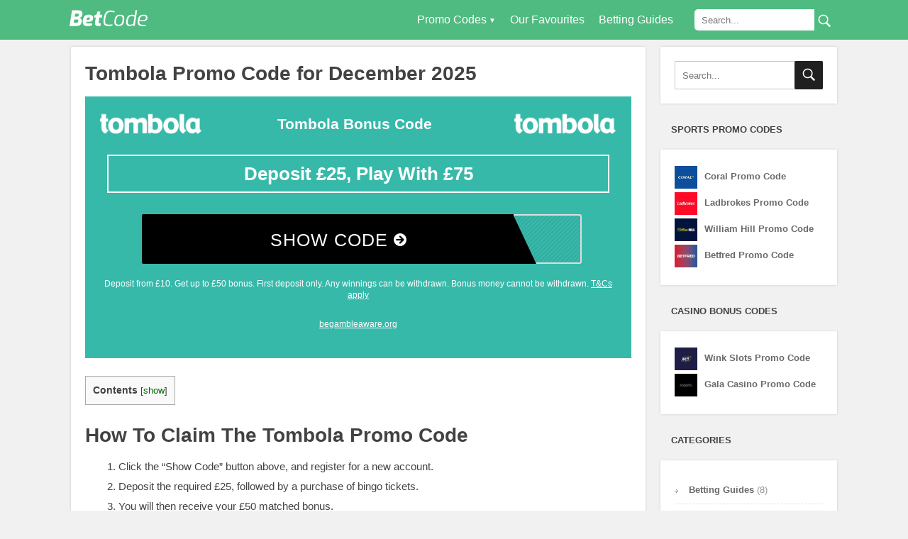

--- FILE ---
content_type: text/html; charset=UTF-8
request_url: https://www.betcode.org.uk/tombola-promo-code/
body_size: 181674
content:
<!DOCTYPE html><html lang="en-GB"><head> <!--[if lt IE 9]> <script src="https://www.betcode.org.uk/wp-content/themes/focusblog/js/html5/dist/html5shiv.js"></script> <![endif]--> <!--[if IE 8]><link rel="stylesheet" type="text/css" href="https://www.betcode.org.uk/wp-content/themes/focusblog/css/ie8.css"/> <![endif]--> <!--[if IE 7]><link rel="stylesheet" type="text/css" href="https://www.betcode.org.uk/wp-content/themes/focusblog/css/ie7.css"/> <![endif]--><meta name="viewport" content="width=device-width, initial-scale=1.0"/><meta charset="UTF-8"><link rel='preload' as='script' href='https://www.betcode.org.uk/wp-includes/js/jquery/jquery.min.js' data-wpacu-preload-js='1'><title>Tombola Promo Code - Deposit £25, Play With £75 for December 2025</title><meta name="description" content="Use this promo code for Tombola valid for December 2025. Deposit £25, play with £75 for all new customers today. 18+ Only. T&amp;Cs Apply."/><meta name="robots" content="follow, index, max-snippet:-1, max-video-preview:-1, max-image-preview:large"/><link rel="canonical" href="https://www.betcode.org.uk/tombola-promo-code/" /><meta property="og:locale" content="en_GB" /><meta property="og:type" content="article" /><meta property="og:title" content="Tombola Promo Code - Deposit £25, Play With £75 for December 2025" /><meta property="og:description" content="Use this promo code for Tombola valid for December 2025. Deposit £25, play with £75 for all new customers today. 18+ Only. T&amp;Cs Apply." /><meta property="og:url" content="https://www.betcode.org.uk/tombola-promo-code/" /><meta property="og:site_name" content="BetCode" /><meta property="article:section" content="Bingo" /><meta property="og:updated_time" content="2021-10-26T14:44:03+01:00" /><meta property="og:image" content="https://www.betcode.org.uk/wp-content/uploads/2018/12/tombola-logo.jpg" /><meta property="og:image:secure_url" content="https://www.betcode.org.uk/wp-content/uploads/2018/12/tombola-logo.jpg" /><meta property="og:image:width" content="400" /><meta property="og:image:height" content="400" /><meta property="og:image:alt" content="Tombola Promo Code for December 2025" /><meta property="og:image:type" content="image/jpeg" /><meta property="article:published_time" content="2018-12-18T11:10:41+00:00" /><meta property="article:modified_time" content="2021-10-26T14:44:03+01:00" /><meta name="twitter:card" content="summary_large_image" /><meta name="twitter:title" content="Tombola Promo Code - Deposit £25, Play With £75 for December 2025" /><meta name="twitter:description" content="Use this promo code for Tombola valid for December 2025. Deposit £25, play with £75 for all new customers today. 18+ Only. T&amp;Cs Apply." /><meta name="twitter:image" content="https://www.betcode.org.uk/wp-content/uploads/2018/12/tombola-logo.jpg" /><meta name="twitter:label1" content="Written by" /><meta name="twitter:data1" content="Hugh" /><meta name="twitter:label2" content="Time to read" /><meta name="twitter:data2" content="2 minutes" /><style media="all">/*! This file is auto-generated */
.wp-block-button__link{color:#fff;background-color:#32373c;border-radius:9999px;box-shadow:none;text-decoration:none;padding:calc(.667em + 2px) calc(1.333em + 2px);font-size:1.125em}.wp-block-file__button{background:#32373c;color:#fff;text-decoration:none}
body{--wp--preset--color--black:#000;--wp--preset--color--cyan-bluish-gray:#abb8c3;--wp--preset--color--white:#fff;--wp--preset--color--pale-pink:#f78da7;--wp--preset--color--vivid-red:#cf2e2e;--wp--preset--color--luminous-vivid-orange:#ff6900;--wp--preset--color--luminous-vivid-amber:#fcb900;--wp--preset--color--light-green-cyan:#7bdcb5;--wp--preset--color--vivid-green-cyan:#00d084;--wp--preset--color--pale-cyan-blue:#8ed1fc;--wp--preset--color--vivid-cyan-blue:#0693e3;--wp--preset--color--vivid-purple:#9b51e0;--wp--preset--gradient--vivid-cyan-blue-to-vivid-purple:linear-gradient(135deg,rgba(6,147,227,1) 0%,#9b51e0 100%);--wp--preset--gradient--light-green-cyan-to-vivid-green-cyan:linear-gradient(135deg,#7adcb4 0%,#00d082 100%);--wp--preset--gradient--luminous-vivid-amber-to-luminous-vivid-orange:linear-gradient(135deg,rgba(252,185,0,1) 0%,rgba(255,105,0,1) 100%);--wp--preset--gradient--luminous-vivid-orange-to-vivid-red:linear-gradient(135deg,rgba(255,105,0,1) 0%,#cf2e2e 100%);--wp--preset--gradient--very-light-gray-to-cyan-bluish-gray:linear-gradient(135deg,#eee 0%,#a9b8c3 100%);--wp--preset--gradient--cool-to-warm-spectrum:linear-gradient(135deg,#4aeadc 0%,#9778d1 20%,#cf2aba 40%,#ee2c82 60%,#fb6962 80%,#fef84c 100%);--wp--preset--gradient--blush-light-purple:linear-gradient(135deg,#ffceec 0%,#9896f0 100%);--wp--preset--gradient--blush-bordeaux:linear-gradient(135deg,#fecda5 0%,#fe2d2d 50%,#6b003e 100%);--wp--preset--gradient--luminous-dusk:linear-gradient(135deg,#ffcb70 0%,#c751c0 50%,#4158d0 100%);--wp--preset--gradient--pale-ocean:linear-gradient(135deg,#fff5cb 0%,#b6e3d4 50%,#33a7b5 100%);--wp--preset--gradient--electric-grass:linear-gradient(135deg,#caf880 0%,#71ce7e 100%);--wp--preset--gradient--midnight:linear-gradient(135deg,#020381 0%,#2874fc 100%);--wp--preset--font-size--small:13px;--wp--preset--font-size--medium:20px;--wp--preset--font-size--large:36px;--wp--preset--font-size--x-large:42px;--wp--preset--spacing--20:.44rem;--wp--preset--spacing--30:.67rem;--wp--preset--spacing--40:1rem;--wp--preset--spacing--50:1.5rem;--wp--preset--spacing--60:2.25rem;--wp--preset--spacing--70:3.38rem;--wp--preset--spacing--80:5.06rem;--wp--preset--shadow--natural:6px 6px 9px rgba(0,0,0,.2);--wp--preset--shadow--deep:12px 12px 50px rgba(0,0,0,.4);--wp--preset--shadow--sharp:6px 6px 0px rgba(0,0,0,.2);--wp--preset--shadow--outlined:6px 6px 0px -3px rgba(255,255,255,1),6px 6px rgba(0,0,0,1);--wp--preset--shadow--crisp:6px 6px 0px rgba(0,0,0,1)}:where(.is-layout-flex){gap:.5em}:where(.is-layout-grid){gap:.5em}body .is-layout-flow>.alignleft{float:left;margin-inline-start:0;margin-inline-end:2em}body .is-layout-flow>.alignright{float:right;margin-inline-start:2em;margin-inline-end:0}body .is-layout-flow>.aligncenter{margin-left:auto !important;margin-right:auto !important}body .is-layout-constrained>.alignleft{float:left;margin-inline-start:0;margin-inline-end:2em}body .is-layout-constrained>.alignright{float:right;margin-inline-start:2em;margin-inline-end:0}body .is-layout-constrained>.aligncenter{margin-left:auto !important;margin-right:auto !important}body .is-layout-constrained>:where(:not(.alignleft):not(.alignright):not(.alignfull)){max-width:var(--wp--style--global--content-size);margin-left:auto !important;margin-right:auto !important}body .is-layout-constrained>.alignwide{max-width:var(--wp--style--global--wide-size)}body .is-layout-flex{display:flex}body .is-layout-flex{flex-wrap:wrap;align-items:center}body .is-layout-flex>*{margin:0}body .is-layout-grid{display:grid}body .is-layout-grid>*{margin:0}:where(.wp-block-columns.is-layout-flex){gap:2em}:where(.wp-block-columns.is-layout-grid){gap:2em}:where(.wp-block-post-template.is-layout-flex){gap:1.25em}:where(.wp-block-post-template.is-layout-grid){gap:1.25em}.has-black-color{color:var(--wp--preset--color--black) !important}.has-cyan-bluish-gray-color{color:var(--wp--preset--color--cyan-bluish-gray) !important}.has-white-color{color:var(--wp--preset--color--white) !important}.has-pale-pink-color{color:var(--wp--preset--color--pale-pink) !important}.has-vivid-red-color{color:var(--wp--preset--color--vivid-red) !important}.has-luminous-vivid-orange-color{color:var(--wp--preset--color--luminous-vivid-orange) !important}.has-luminous-vivid-amber-color{color:var(--wp--preset--color--luminous-vivid-amber) !important}.has-light-green-cyan-color{color:var(--wp--preset--color--light-green-cyan) !important}.has-vivid-green-cyan-color{color:var(--wp--preset--color--vivid-green-cyan) !important}.has-pale-cyan-blue-color{color:var(--wp--preset--color--pale-cyan-blue) !important}.has-vivid-cyan-blue-color{color:var(--wp--preset--color--vivid-cyan-blue) !important}.has-vivid-purple-color{color:var(--wp--preset--color--vivid-purple) !important}.has-black-background-color{background-color:var(--wp--preset--color--black) !important}.has-cyan-bluish-gray-background-color{background-color:var(--wp--preset--color--cyan-bluish-gray) !important}.has-white-background-color{background-color:var(--wp--preset--color--white) !important}.has-pale-pink-background-color{background-color:var(--wp--preset--color--pale-pink) !important}.has-vivid-red-background-color{background-color:var(--wp--preset--color--vivid-red) !important}.has-luminous-vivid-orange-background-color{background-color:var(--wp--preset--color--luminous-vivid-orange) !important}.has-luminous-vivid-amber-background-color{background-color:var(--wp--preset--color--luminous-vivid-amber) !important}.has-light-green-cyan-background-color{background-color:var(--wp--preset--color--light-green-cyan) !important}.has-vivid-green-cyan-background-color{background-color:var(--wp--preset--color--vivid-green-cyan) !important}.has-pale-cyan-blue-background-color{background-color:var(--wp--preset--color--pale-cyan-blue) !important}.has-vivid-cyan-blue-background-color{background-color:var(--wp--preset--color--vivid-cyan-blue) !important}.has-vivid-purple-background-color{background-color:var(--wp--preset--color--vivid-purple) !important}.has-black-border-color{border-color:var(--wp--preset--color--black) !important}.has-cyan-bluish-gray-border-color{border-color:var(--wp--preset--color--cyan-bluish-gray) !important}.has-white-border-color{border-color:var(--wp--preset--color--white) !important}.has-pale-pink-border-color{border-color:var(--wp--preset--color--pale-pink) !important}.has-vivid-red-border-color{border-color:var(--wp--preset--color--vivid-red) !important}.has-luminous-vivid-orange-border-color{border-color:var(--wp--preset--color--luminous-vivid-orange) !important}.has-luminous-vivid-amber-border-color{border-color:var(--wp--preset--color--luminous-vivid-amber) !important}.has-light-green-cyan-border-color{border-color:var(--wp--preset--color--light-green-cyan) !important}.has-vivid-green-cyan-border-color{border-color:var(--wp--preset--color--vivid-green-cyan) !important}.has-pale-cyan-blue-border-color{border-color:var(--wp--preset--color--pale-cyan-blue) !important}.has-vivid-cyan-blue-border-color{border-color:var(--wp--preset--color--vivid-cyan-blue) !important}.has-vivid-purple-border-color{border-color:var(--wp--preset--color--vivid-purple) !important}.has-vivid-cyan-blue-to-vivid-purple-gradient-background{background:var(--wp--preset--gradient--vivid-cyan-blue-to-vivid-purple) !important}.has-light-green-cyan-to-vivid-green-cyan-gradient-background{background:var(--wp--preset--gradient--light-green-cyan-to-vivid-green-cyan) !important}.has-luminous-vivid-amber-to-luminous-vivid-orange-gradient-background{background:var(--wp--preset--gradient--luminous-vivid-amber-to-luminous-vivid-orange) !important}.has-luminous-vivid-orange-to-vivid-red-gradient-background{background:var(--wp--preset--gradient--luminous-vivid-orange-to-vivid-red) !important}.has-very-light-gray-to-cyan-bluish-gray-gradient-background{background:var(--wp--preset--gradient--very-light-gray-to-cyan-bluish-gray) !important}.has-cool-to-warm-spectrum-gradient-background{background:var(--wp--preset--gradient--cool-to-warm-spectrum) !important}.has-blush-light-purple-gradient-background{background:var(--wp--preset--gradient--blush-light-purple) !important}.has-blush-bordeaux-gradient-background{background:var(--wp--preset--gradient--blush-bordeaux) !important}.has-luminous-dusk-gradient-background{background:var(--wp--preset--gradient--luminous-dusk) !important}.has-pale-ocean-gradient-background{background:var(--wp--preset--gradient--pale-ocean) !important}.has-electric-grass-gradient-background{background:var(--wp--preset--gradient--electric-grass) !important}.has-midnight-gradient-background{background:var(--wp--preset--gradient--midnight) !important}.has-small-font-size{font-size:var(--wp--preset--font-size--small) !important}.has-medium-font-size{font-size:var(--wp--preset--font-size--medium) !important}.has-large-font-size{font-size:var(--wp--preset--font-size--large) !important}.has-x-large-font-size{font-size:var(--wp--preset--font-size--x-large) !important}.wp-block-navigation a:where(:not(.wp-element-button)){color:inherit}:where(.wp-block-post-template.is-layout-flex){gap:1.25em}:where(.wp-block-post-template.is-layout-grid){gap:1.25em}:where(.wp-block-columns.is-layout-flex){gap:2em}:where(.wp-block-columns.is-layout-grid){gap:2em}.wp-block-pullquote{font-size:1.5em;line-height:1.6}
.betting-calculator{background-color:#f9f9f9;border:1px solid #e0e0e0;border-radius:5px;padding:20px;max-width:400px;margin:20px auto;font-family:Arial,sans-serif}.betting-calculator h2{font-size:24px;margin-bottom:20px;text-align:center}.betting-calculator label{display:block;font-size:14px;margin:5px 0}.betting-calculator input[type=text],.betting-calculator input[type=number]{width:100%;padding:5px;font-size:14px;border:1px solid #e0e0e0;border-radius:3px;margin-bottom:15px;box-sizing:border-box}.betting-calculator button{background-color:#0073aa;border:none;color:#fff;padding:10px 15px;text-align:center;text-decoration:none;display:inline-block;font-size:14px;border-radius:3px;cursor:pointer;margin-top:10px}.betting-calculator button:hover{background-color:#0095cc}.betting-calculator .results{margin-top:20px;font-size:14px}.betting-calculator .results strong{font-weight:700}
.ce-video-container{position:relative;padding-bottom:56.25%;height:0;overflow:hidden;}.ce-video-container iframe,.ce-video-container object,.ce-video-container embed{position:absolute;top:0;left:0;width:100%;height:100%;}
#toc_container li,#toc_container ul{margin:0;padding:0}#toc_container.no_bullets li,#toc_container.no_bullets ul,#toc_container.no_bullets ul li,.toc_widget_list.no_bullets,.toc_widget_list.no_bullets li{background:0 0;list-style-type:none;list-style:none}#toc_container.have_bullets li{padding-left:12px}#toc_container ul ul{margin-left:1.5em}#toc_container{background:#f9f9f9;border:1px solid #aaa;padding:10px;margin-bottom:1em;width:auto;display:table;font-size:95%}#toc_container.toc_light_blue{background:#edf6ff}#toc_container.toc_white{background:#fff}#toc_container.toc_black{background:#000}#toc_container.toc_transparent{background:none transparent}#toc_container p.toc_title{text-align:center;font-weight:700;margin:0;padding:0}#toc_container.toc_black p.toc_title{color:#aaa}#toc_container span.toc_toggle{font-weight:400;font-size:90%}#toc_container p.toc_title+ul.toc_list{margin-top:1em}.toc_wrap_left{float:left;margin-right:10px}.toc_wrap_right{float:right;margin-left:10px}#toc_container a{text-decoration:none;text-shadow:none}#toc_container a:hover{text-decoration:underline}.toc_sitemap_posts_letter{font-size:1.5em;font-style:italic}
@keyframes fpFadeInDown{0%{opacity:0;transform:translateY(-20px)}to{opacity:1;transform:translate(0)}}.flatpickr-calendar{opacity:0;text-align:center;visibility:hidden;box-sizing:border-box;touch-action:manipulation;direction:ltr;background:#fff;border:0;border-radius:5px;width:307.875px;padding:0;font-size:14px;line-height:24px;animation:none;display:none;position:absolute;box-shadow:1px 0 #e6e6e6,-1px 0 #e6e6e6,0 1px #e6e6e6,0 -1px #e6e6e6,0 3px 13px #00000014}.flatpickr-calendar.inline,.flatpickr-calendar.open{opacity:1;visibility:visible;max-height:640px}.flatpickr-calendar.open{z-index:99999;display:inline-block}.flatpickr-calendar.animate.open{animation:.3s cubic-bezier(.23,1,.32,1) fpFadeInDown}.flatpickr-calendar.inline{display:block;position:relative;top:2px}.flatpickr-calendar.static{position:absolute;top:calc(100% + 2px)}.flatpickr-calendar.static.open{z-index:999;display:block}.flatpickr-calendar.multiMonth .flatpickr-days .dayContainer:nth-child(n+1) .flatpickr-day.inRange:nth-child(7n+7){box-shadow:none!important}.flatpickr-calendar.multiMonth .flatpickr-days .dayContainer:nth-child(n+2) .flatpickr-day.inRange:nth-child(7n+1){box-shadow:-2px 0 #e6e6e6,5px 0 #e6e6e6}.flatpickr-calendar .hasTime .dayContainer,.flatpickr-calendar .hasWeeks .dayContainer{border-bottom:0;border-bottom-right-radius:0;border-bottom-left-radius:0}.flatpickr-calendar .hasWeeks .dayContainer{border-left:0}.flatpickr-calendar.hasTime .flatpickr-time{border-top:1px solid #e6e6e6;height:40px}.flatpickr-calendar.noCalendar.hasTime .flatpickr-time{height:auto}.flatpickr-calendar:after,.flatpickr-calendar:before{pointer-events:none;content:"";border:solid #0000;width:0;height:0;display:block;position:absolute;left:22px}.flatpickr-calendar.arrowRight:after,.flatpickr-calendar.arrowRight:before,.flatpickr-calendar.rightMost:after,.flatpickr-calendar.rightMost:before{left:auto;right:22px}.flatpickr-calendar.arrowCenter:after,.flatpickr-calendar.arrowCenter:before{left:50%;right:50%}.flatpickr-calendar:before{border-width:5px;margin:0 -5px}.flatpickr-calendar:after{border-width:4px;margin:0 -4px}.flatpickr-calendar.arrowTop:after,.flatpickr-calendar.arrowTop:before{bottom:100%}.flatpickr-calendar.arrowTop:before{border-bottom-color:#e6e6e6}.flatpickr-calendar.arrowTop:after{border-bottom-color:#fff}.flatpickr-calendar.arrowBottom:after,.flatpickr-calendar.arrowBottom:before{top:100%}.flatpickr-calendar.arrowBottom:before{border-top-color:#e6e6e6}.flatpickr-calendar.arrowBottom:after{border-top-color:#fff}.flatpickr-calendar:focus,.flatpickr-current-month input.cur-year:focus{outline:0}.flatpickr-wrapper{display:inline-block;position:relative}.flatpickr-months{display:flex}.flatpickr-months .flatpickr-month,.flatpickr-months .flatpickr-next-month,.flatpickr-months .flatpickr-prev-month{-webkit-user-select:none;user-select:none;color:#000000e6;fill:#000000e6;height:34px}.flatpickr-months .flatpickr-month{text-align:center;background:0 0;flex:1;line-height:1;position:relative;overflow:hidden}.flatpickr-months .flatpickr-next-month,.flatpickr-months .flatpickr-prev-month{cursor:pointer;z-index:3;padding:10px;text-decoration:none;position:absolute;top:0}.flatpickr-months .flatpickr-next-month.flatpickr-disabled,.flatpickr-months .flatpickr-prev-month.flatpickr-disabled{display:none}.flatpickr-months .flatpickr-next-month i,.flatpickr-months .flatpickr-prev-month i,.numInputWrapper{position:relative}.flatpickr-months .flatpickr-next-month.flatpickr-prev-month,.flatpickr-months .flatpickr-prev-month.flatpickr-prev-month{left:0}.flatpickr-months .flatpickr-next-month.flatpickr-next-month,.flatpickr-months .flatpickr-prev-month.flatpickr-next-month{right:0}.flatpickr-months .flatpickr-next-month:hover,.flatpickr-months .flatpickr-prev-month:hover{color:#959ea9}.flatpickr-months .flatpickr-next-month:hover svg,.flatpickr-months .flatpickr-prev-month:hover svg{fill:#f64747}.flatpickr-months .flatpickr-next-month svg,.flatpickr-months .flatpickr-prev-month svg{width:14px;height:14px}.flatpickr-months .flatpickr-next-month svg path,.flatpickr-months .flatpickr-prev-month svg path{fill:inherit;transition:fill .1s}.numInputWrapper{height:auto}.numInputWrapper input,.numInputWrapper span{display:inline-block}.numInputWrapper input{width:100%}.numInputWrapper input::-ms-clear{display:none}.numInputWrapper input::-webkit-inner-spin-button{-webkit-appearance:none;margin:0}.numInputWrapper input::-webkit-outer-spin-button{-webkit-appearance:none;margin:0}.numInputWrapper span{opacity:0;cursor:pointer;box-sizing:border-box;border:1px solid #39393926;width:14px;height:50%;padding:0 4px 0 2px;line-height:50%;position:absolute;right:0}.numInputWrapper span:hover{background:#0000001a}.numInputWrapper span:active{background:#0003}.numInputWrapper span:after{content:"";display:block;position:absolute}.numInputWrapper span.arrowUp{border-bottom:0;top:0}.numInputWrapper span.arrowUp:after{border-bottom:4px solid #39393999;border-left:4px solid #0000;border-right:4px solid #0000;top:26%}.numInputWrapper span.arrowDown{top:50%}.numInputWrapper span.arrowDown:after{border-top:4px solid #39393999;border-left:4px solid #0000;border-right:4px solid #0000;top:40%}.numInputWrapper span svg{width:inherit;height:auto}.numInputWrapper span svg path{fill:#00000080}.flatpickr-current-month span.cur-month:hover,.numInputWrapper:hover{background:#0000000d}.numInputWrapper:hover span{opacity:1}.flatpickr-current-month{color:inherit;text-align:center;width:75%;height:34px;padding:7.48px 0 0;font-size:135%;font-weight:300;line-height:1;display:inline-block;position:absolute;left:12.5%;transform:translate(0)}.flatpickr-current-month span.cur-month{color:inherit;margin-left:.5ch;padding:0;font-family:inherit;font-weight:700;display:inline-block}.flatpickr-current-month .numInputWrapper{width:6ch;width:7ch�;display:inline-block}.flatpickr-current-month .numInputWrapper span.arrowUp:after{border-bottom-color:#000000e6}.flatpickr-current-month .numInputWrapper span.arrowDown:after{border-top-color:#000000e6}.flatpickr-current-month .flatpickr-monthDropdown-months,.flatpickr-current-month input.cur-year{box-sizing:border-box;color:inherit;font-size:inherit;height:auto;font-family:inherit;font-weight:300;line-height:inherit;vertical-align:initial;background:0 0;border:0;border-radius:0;padding:0 0 0 .5ch}.flatpickr-current-month input.cur-year{cursor:text;appearance:textfield;margin:0;display:inline-block}.flatpickr-current-month input.cur-year[disabled],.flatpickr-current-month input.cur-year[disabled]:hover{color:#00000080;pointer-events:none;background:0 0;font-size:100%}.flatpickr-current-month .flatpickr-monthDropdown-months{appearance:menulist;cursor:pointer;-webkit-box-sizing:border-box;outline:0;width:auto;margin:-1px 0 0;position:relative}.flatpickr-current-month .flatpickr-monthDropdown-months:active,.flatpickr-current-month .flatpickr-monthDropdown-months:focus{outline:0}.flatpickr-current-month .flatpickr-monthDropdown-months:hover{background:#0000000d}.flatpickr-current-month .flatpickr-monthDropdown-months .flatpickr-monthDropdown-month{background-color:#0000;outline:0;padding:0}.flatpickr-weekdays{text-align:center;background:0 0;align-items:center;width:100%;height:28px;display:flex;overflow:hidden}.flatpickr-weekdays .flatpickr-weekdaycontainer{flex:1;display:flex}span.flatpickr-weekday{cursor:default;color:#0000008a;text-align:center;background:0 0;flex:1;margin:0;font-size:90%;font-weight:bolder;line-height:1;display:block}.flatpickr-weeks{padding:1px 0 0}.flatpickr-days{align-items:flex-start;width:307.875px;display:flex;position:relative;overflow:hidden}.flatpickr-days:focus{outline:0}.dayContainer,.flatpickr-day{box-sizing:border-box;display:inline-block}.dayContainer{text-align:left;opacity:1;outline:0;flex-wrap:wrap;justify-content:space-around;width:307.875px;min-width:307.875px;max-width:307.875px;padding:0;display:flex;transform:translate(0)}.dayContainer+.dayContainer{box-shadow:-1px 0 #e6e6e6}.flatpickr-day{color:#393939;cursor:pointer;text-align:center;background:0 0;border:1px solid #0000;border-radius:150px;flex-basis:14.2857%;justify-content:center;width:14.2857%;max-width:39px;height:39px;margin:0;font-weight:400;line-height:39px;position:relative}.flatpickr-day.inRange,.flatpickr-day.nextMonthDay.inRange,.flatpickr-day.nextMonthDay.today.inRange,.flatpickr-day.nextMonthDay:focus,.flatpickr-day.nextMonthDay:hover,.flatpickr-day.prevMonthDay.inRange,.flatpickr-day.prevMonthDay.today.inRange,.flatpickr-day.prevMonthDay:focus,.flatpickr-day.prevMonthDay:hover,.flatpickr-day.today.inRange,.flatpickr-day:focus,.flatpickr-day:hover{cursor:pointer;background:#e6e6e6;border-color:#e6e6e6;outline:0}.flatpickr-day.today{border-color:#959ea9}.flatpickr-day.today:focus,.flatpickr-day.today:hover{color:#fff;background:#959ea9;border-color:#959ea9}.flatpickr-day.endRange,.flatpickr-day.endRange.inRange,.flatpickr-day.endRange.nextMonthDay,.flatpickr-day.endRange.prevMonthDay,.flatpickr-day.endRange:focus,.flatpickr-day.endRange:hover,.flatpickr-day.selected,.flatpickr-day.selected.inRange,.flatpickr-day.selected.nextMonthDay,.flatpickr-day.selected.prevMonthDay,.flatpickr-day.selected:focus,.flatpickr-day.selected:hover,.flatpickr-day.startRange,.flatpickr-day.startRange.inRange,.flatpickr-day.startRange.nextMonthDay,.flatpickr-day.startRange.prevMonthDay,.flatpickr-day.startRange:focus,.flatpickr-day.startRange:hover{box-shadow:none;color:#fff;background:#569ff7;border-color:#569ff7}.flatpickr-day.endRange.startRange,.flatpickr-day.selected.startRange,.flatpickr-day.startRange.startRange{border-radius:50px 0 0 50px}.flatpickr-day.endRange.endRange,.flatpickr-day.selected.endRange,.flatpickr-day.startRange.endRange{border-radius:0 50px 50px 0}.flatpickr-day.endRange.startRange+.endRange:not(:nth-child(7n+1)),.flatpickr-day.selected.startRange+.endRange:not(:nth-child(7n+1)),.flatpickr-day.startRange.startRange+.endRange:not(:nth-child(7n+1)){box-shadow:-10px 0 #569ff7}.flatpickr-day.endRange.startRange.endRange,.flatpickr-day.selected.startRange.endRange,.flatpickr-day.startRange.startRange.endRange{border-radius:50px}.flatpickr-day.inRange{border-radius:0;box-shadow:-5px 0 #e6e6e6,5px 0 #e6e6e6}.flatpickr-day.flatpickr-disabled,.flatpickr-day.flatpickr-disabled:hover{background:0 0;border-color:#0000}.flatpickr-day.nextMonthDay,.flatpickr-day.notAllowed,.flatpickr-day.notAllowed.nextMonthDay,.flatpickr-day.notAllowed.prevMonthDay,.flatpickr-day.prevMonthDay{color:#3939394d;cursor:default;background:0 0;border-color:#0000}.flatpickr-day.flatpickr-disabled,.flatpickr-day.flatpickr-disabled:hover{cursor:not-allowed;color:#3939391a}.flatpickr-day.week.selected{border-radius:0;box-shadow:-5px 0 #569ff7,5px 0 #569ff7}.flatpickr-day.hidden{visibility:hidden}.rangeMode .flatpickr-day{margin-top:1px}.flatpickr-weekwrapper{float:left}.flatpickr-weekwrapper .flatpickr-weeks{padding:0 12px;box-shadow:1px 0 #e6e6e6}.flatpickr-weekwrapper .flatpickr-weekday{float:none;width:100%;line-height:28px}.flatpickr-weekwrapper span.flatpickr-day,.flatpickr-weekwrapper span.flatpickr-day:hover{color:#3939394d;cursor:default;background:0 0;border:0;width:100%;max-width:none;display:block}.flatpickr-innerContainer{box-sizing:border-box;display:flex;overflow:hidden}.flatpickr-rContainer{box-sizing:border-box;padding:0;display:inline-block}.flatpickr-time,.flatpickr-time input{text-align:center;box-sizing:border-box}.flatpickr-time{outline:0;height:0;max-height:40px;line-height:40px;display:flex;overflow:hidden}.flatpickr-time:after{content:"";clear:both;display:table}.flatpickr-time .numInputWrapper{float:left;flex:1;width:40%;height:40px}.flatpickr-time .numInputWrapper span.arrowUp:after{border-bottom-color:#393939}.flatpickr-time .numInputWrapper span.arrowDown:after{border-top-color:#393939}.flatpickr-time.hasSeconds .numInputWrapper{width:26%}.flatpickr-time.time24hr .numInputWrapper{width:49%}.flatpickr-time input{box-shadow:none;height:inherit;line-height:inherit;color:#393939;appearance:textfield;background:0 0;border:0;border-radius:0;margin:0;padding:0;font-size:14px;position:relative}.flatpickr-time input.flatpickr-hour{font-weight:700}.flatpickr-time input.flatpickr-minute,.flatpickr-time input.flatpickr-second{font-weight:400}.flatpickr-time input:focus{border:0;outline:0}.flatpickr-time .flatpickr-am-pm,.flatpickr-time .flatpickr-time-separator{height:inherit;float:left;line-height:inherit;color:#393939;-webkit-user-select:none;user-select:none;align-self:center}.flatpickr-time .flatpickr-time-separator{width:2%;font-weight:700}.flatpickr-time .flatpickr-am-pm{cursor:pointer;text-align:center;outline:0;width:18%;font-weight:400}.flatpickr-time .flatpickr-am-pm:focus,.flatpickr-time .flatpickr-am-pm:hover,.flatpickr-time input:focus,.flatpickr-time input:hover{background:#eee}.flatpickr-input[readonly]{cursor:pointer}
.select2-container{box-sizing:border-box;display:inline-block;margin:0;position:relative;vertical-align:middle}.select2-container .select2-selection--single{box-sizing:border-box;cursor:pointer;display:block;height:28px;user-select:none;-webkit-user-select:none}.select2-container .select2-selection--single .select2-selection__rendered{display:block;padding-left:8px;padding-right:20px;overflow:hidden;text-overflow:ellipsis;white-space:nowrap}.select2-container .select2-selection--single .select2-selection__clear{position:relative}.select2-container[dir="rtl"] .select2-selection--single .select2-selection__rendered{padding-right:8px;padding-left:20px}.select2-container .select2-selection--multiple{box-sizing:border-box;cursor:pointer;display:block;min-height:32px;user-select:none;-webkit-user-select:none}.select2-container .select2-selection--multiple .select2-selection__rendered{display:inline-block;overflow:hidden;padding-left:8px;text-overflow:ellipsis;white-space:nowrap}.select2-container .select2-search--inline{float:left}.select2-container .select2-search--inline .select2-search__field{box-sizing:border-box;border:none;font-size:100%;margin-top:5px;padding:0}.select2-container .select2-search--inline .select2-search__field::-webkit-search-cancel-button{-webkit-appearance:none}.select2-dropdown{background-color:white;border:1px solid #aaa;border-radius:4px;box-sizing:border-box;display:block;position:absolute;left:-100000px;width:100%;z-index:1051}.select2-results{display:block}.select2-results__options{list-style:none;margin:0;padding:0}.select2-results__option{padding:6px;user-select:none;-webkit-user-select:none}.select2-results__option[aria-selected]{cursor:pointer}.select2-container--open .select2-dropdown{left:0}.select2-container--open .select2-dropdown--above{border-bottom:none;border-bottom-left-radius:0;border-bottom-right-radius:0}.select2-container--open .select2-dropdown--below{border-top:none;border-top-left-radius:0;border-top-right-radius:0}.select2-search--dropdown{display:block;padding:4px}.select2-search--dropdown .select2-search__field{padding:4px;width:100%;box-sizing:border-box}.select2-search--dropdown .select2-search__field::-webkit-search-cancel-button{-webkit-appearance:none}.select2-search--dropdown.select2-search--hide{display:none}.select2-close-mask{border:0;margin:0;padding:0;display:block;position:fixed;left:0;top:0;min-height:100%;min-width:100%;height:auto;width:auto;opacity:0;z-index:99;background-color:#fff;filter:alpha(opacity=0)}.select2-hidden-accessible{border:0 !important;clip:rect(0 0 0 0) !important;-webkit-clip-path:inset(50%) !important;clip-path:inset(50%) !important;height:1px !important;overflow:hidden !important;padding:0 !important;position:absolute !important;width:1px !important;white-space:nowrap !important}.select2-container--default .select2-selection--single{background-color:#fff;border:1px solid #aaa;border-radius:4px}.select2-container--default .select2-selection--single .select2-selection__rendered{color:#444;line-height:28px}.select2-container--default .select2-selection--single .select2-selection__clear{cursor:pointer;float:right;font-weight:bold}.select2-container--default .select2-selection--single .select2-selection__placeholder{color:#999}.select2-container--default .select2-selection--single .select2-selection__arrow{height:26px;position:absolute;top:1px;right:1px;width:20px}.select2-container--default .select2-selection--single .select2-selection__arrow b{border-color:#888 transparent transparent transparent;border-style:solid;border-width:5px 4px 0 4px;height:0;left:50%;margin-left:-4px;margin-top:-2px;position:absolute;top:50%;width:0}.select2-container--default[dir="rtl"] .select2-selection--single .select2-selection__clear{float:left}.select2-container--default[dir="rtl"] .select2-selection--single .select2-selection__arrow{left:1px;right:auto}.select2-container--default.select2-container--disabled .select2-selection--single{background-color:#eee;cursor:default}.select2-container--default.select2-container--disabled .select2-selection--single .select2-selection__clear{display:none}.select2-container--default.select2-container--open .select2-selection--single .select2-selection__arrow b{border-color:transparent transparent #888 transparent;border-width:0 4px 5px 4px}.select2-container--default .select2-selection--multiple{background-color:white;border:1px solid #aaa;border-radius:4px;cursor:text}.select2-container--default .select2-selection--multiple .select2-selection__rendered{box-sizing:border-box;list-style:none;margin:0;padding:0 5px;width:100%}.select2-container--default .select2-selection--multiple .select2-selection__rendered li{list-style:none}.select2-container--default .select2-selection--multiple .select2-selection__clear{cursor:pointer;float:right;font-weight:bold;margin-top:5px;margin-right:10px;padding:1px}.select2-container--default .select2-selection--multiple .select2-selection__choice{background-color:#e4e4e4;border:1px solid #aaa;border-radius:4px;cursor:default;float:left;margin-right:5px;margin-top:5px;padding:0 5px}.select2-container--default .select2-selection--multiple .select2-selection__choice__remove{color:#999;cursor:pointer;display:inline-block;font-weight:bold;margin-right:2px}.select2-container--default .select2-selection--multiple .select2-selection__choice__remove:hover{color:#333}.select2-container--default[dir="rtl"] .select2-selection--multiple .select2-selection__choice,.select2-container--default[dir="rtl"] .select2-selection--multiple .select2-search--inline{float:right}.select2-container--default[dir="rtl"] .select2-selection--multiple .select2-selection__choice{margin-left:5px;margin-right:auto}.select2-container--default[dir="rtl"] .select2-selection--multiple .select2-selection__choice__remove{margin-left:2px;margin-right:auto}.select2-container--default.select2-container--focus .select2-selection--multiple{border:solid black 1px;outline:0}.select2-container--default.select2-container--disabled .select2-selection--multiple{background-color:#eee;cursor:default}.select2-container--default.select2-container--disabled .select2-selection__choice__remove{display:none}.select2-container--default.select2-container--open.select2-container--above .select2-selection--single,.select2-container--default.select2-container--open.select2-container--above .select2-selection--multiple{border-top-left-radius:0;border-top-right-radius:0}.select2-container--default.select2-container--open.select2-container--below .select2-selection--single,.select2-container--default.select2-container--open.select2-container--below .select2-selection--multiple{border-bottom-left-radius:0;border-bottom-right-radius:0}.select2-container--default .select2-search--dropdown .select2-search__field{border:1px solid #aaa}.select2-container--default .select2-search--inline .select2-search__field{background:transparent;border:none;outline:0;box-shadow:none;-webkit-appearance:textfield}.select2-container--default .select2-results>.select2-results__options{max-height:200px;overflow-y:auto}.select2-container--default .select2-results__option[role=group]{padding:0}.select2-container--default .select2-results__option[aria-disabled=true]{color:#999}.select2-container--default .select2-results__option[aria-selected=true]{background-color:#ddd}.select2-container--default .select2-results__option .select2-results__option{padding-left:1em}.select2-container--default .select2-results__option .select2-results__option .select2-results__group{padding-left:0}.select2-container--default .select2-results__option .select2-results__option .select2-results__option{margin-left:-1em;padding-left:2em}.select2-container--default .select2-results__option .select2-results__option .select2-results__option .select2-results__option{margin-left:-2em;padding-left:3em}.select2-container--default .select2-results__option .select2-results__option .select2-results__option .select2-results__option .select2-results__option{margin-left:-3em;padding-left:4em}.select2-container--default .select2-results__option .select2-results__option .select2-results__option .select2-results__option .select2-results__option .select2-results__option{margin-left:-4em;padding-left:5em}.select2-container--default .select2-results__option .select2-results__option .select2-results__option .select2-results__option .select2-results__option .select2-results__option .select2-results__option{margin-left:-5em;padding-left:6em}.select2-container--default .select2-results__option--highlighted[aria-selected]{background-color:#5897fb;color:white}.select2-container--default .select2-results__group{cursor:default;display:block;padding:6px}.select2-container--classic .select2-selection--single{background-color:#f7f7f7;border:1px solid #aaa;border-radius:4px;outline:0;background-image:-webkit-linear-gradient(top, #fff 50%, #eee 100%);background-image:-o-linear-gradient(top, #fff 50%, #eee 100%);background-image:linear-gradient(to bottom, #fff 50%, #eee 100%);background-repeat:repeat-x;filter:progid:DXImageTransform.Microsoft.gradient(startColorstr='#FFFFFFFF', endColorstr='#FFEEEEEE', GradientType=0)}.select2-container--classic .select2-selection--single:focus{border:1px solid #5897fb}.select2-container--classic .select2-selection--single .select2-selection__rendered{color:#444;line-height:28px}.select2-container--classic .select2-selection--single .select2-selection__clear{cursor:pointer;float:right;font-weight:bold;margin-right:10px}.select2-container--classic .select2-selection--single .select2-selection__placeholder{color:#999}.select2-container--classic .select2-selection--single .select2-selection__arrow{background-color:#ddd;border:none;border-left:1px solid #aaa;border-top-right-radius:4px;border-bottom-right-radius:4px;height:26px;position:absolute;top:1px;right:1px;width:20px;background-image:-webkit-linear-gradient(top, #eee 50%, #ccc 100%);background-image:-o-linear-gradient(top, #eee 50%, #ccc 100%);background-image:linear-gradient(to bottom, #eee 50%, #ccc 100%);background-repeat:repeat-x;filter:progid:DXImageTransform.Microsoft.gradient(startColorstr='#FFEEEEEE', endColorstr='#FFCCCCCC', GradientType=0)}.select2-container--classic .select2-selection--single .select2-selection__arrow b{border-color:#888 transparent transparent transparent;border-style:solid;border-width:5px 4px 0 4px;height:0;left:50%;margin-left:-4px;margin-top:-2px;position:absolute;top:50%;width:0}.select2-container--classic[dir="rtl"] .select2-selection--single .select2-selection__clear{float:left}.select2-container--classic[dir="rtl"] .select2-selection--single .select2-selection__arrow{border:none;border-right:1px solid #aaa;border-radius:0;border-top-left-radius:4px;border-bottom-left-radius:4px;left:1px;right:auto}.select2-container--classic.select2-container--open .select2-selection--single{border:1px solid #5897fb}.select2-container--classic.select2-container--open .select2-selection--single .select2-selection__arrow{background:transparent;border:none}.select2-container--classic.select2-container--open .select2-selection--single .select2-selection__arrow b{border-color:transparent transparent #888 transparent;border-width:0 4px 5px 4px}.select2-container--classic.select2-container--open.select2-container--above .select2-selection--single{border-top:none;border-top-left-radius:0;border-top-right-radius:0;background-image:-webkit-linear-gradient(top, #fff 0%, #eee 50%);background-image:-o-linear-gradient(top, #fff 0%, #eee 50%);background-image:linear-gradient(to bottom, #fff 0%, #eee 50%);background-repeat:repeat-x;filter:progid:DXImageTransform.Microsoft.gradient(startColorstr='#FFFFFFFF', endColorstr='#FFEEEEEE', GradientType=0)}.select2-container--classic.select2-container--open.select2-container--below .select2-selection--single{border-bottom:none;border-bottom-left-radius:0;border-bottom-right-radius:0;background-image:-webkit-linear-gradient(top, #eee 50%, #fff 100%);background-image:-o-linear-gradient(top, #eee 50%, #fff 100%);background-image:linear-gradient(to bottom, #eee 50%, #fff 100%);background-repeat:repeat-x;filter:progid:DXImageTransform.Microsoft.gradient(startColorstr='#FFEEEEEE', endColorstr='#FFFFFFFF', GradientType=0)}.select2-container--classic .select2-selection--multiple{background-color:white;border:1px solid #aaa;border-radius:4px;cursor:text;outline:0}.select2-container--classic .select2-selection--multiple:focus{border:1px solid #5897fb}.select2-container--classic .select2-selection--multiple .select2-selection__rendered{list-style:none;margin:0;padding:0 5px}.select2-container--classic .select2-selection--multiple .select2-selection__clear{display:none}.select2-container--classic .select2-selection--multiple .select2-selection__choice{background-color:#e4e4e4;border:1px solid #aaa;border-radius:4px;cursor:default;float:left;margin-right:5px;margin-top:5px;padding:0 5px}.select2-container--classic .select2-selection--multiple .select2-selection__choice__remove{color:#888;cursor:pointer;display:inline-block;font-weight:bold;margin-right:2px}.select2-container--classic .select2-selection--multiple .select2-selection__choice__remove:hover{color:#555}.select2-container--classic[dir="rtl"] .select2-selection--multiple .select2-selection__choice{float:right;margin-left:5px;margin-right:auto}.select2-container--classic[dir="rtl"] .select2-selection--multiple .select2-selection__choice__remove{margin-left:2px;margin-right:auto}.select2-container--classic.select2-container--open .select2-selection--multiple{border:1px solid #5897fb}.select2-container--classic.select2-container--open.select2-container--above .select2-selection--multiple{border-top:none;border-top-left-radius:0;border-top-right-radius:0}.select2-container--classic.select2-container--open.select2-container--below .select2-selection--multiple{border-bottom:none;border-bottom-left-radius:0;border-bottom-right-radius:0}.select2-container--classic .select2-search--dropdown .select2-search__field{border:1px solid #aaa;outline:0}.select2-container--classic .select2-search--inline .select2-search__field{outline:0;box-shadow:none}.select2-container--classic .select2-dropdown{background-color:#fff;border:1px solid transparent}.select2-container--classic .select2-dropdown--above{border-bottom:none}.select2-container--classic .select2-dropdown--below{border-top:none}.select2-container--classic .select2-results>.select2-results__options{max-height:200px;overflow-y:auto}.select2-container--classic .select2-results__option[role=group]{padding:0}.select2-container--classic .select2-results__option[aria-disabled=true]{color:grey}.select2-container--classic .select2-results__option--highlighted[aria-selected]{background-color:#3875d7;color:#fff}.select2-container--classic .select2-results__group{cursor:default;display:block;padding:6px}.select2-container--classic.select2-container--open .select2-dropdown{border-color:#5897fb}
/*
Theme Name: BetCode
Theme URI: https://www.betcode.org.uk
Description: A clean and minimal WordPress theme for bloggers and online marketers.
Version: 15.21.3
Author: BetCode
Author URI: https://www.betcode.org.uk
*/

html,body,div,span,object,iframe,p,blockquote,pre,abbr,address,cite,code,del,dfn,em,img,ins,kbd,q,samp,small,strong,var,b,i,dl,dt,dd,ol,ul,li,fieldset,form,label,legend,table,caption,tbody,tfoot,thead,tr,th,td,article,aside,canvas,details,figcaption,figure,footer,header,hgroup,menu,nav,section,summary,time,mark,audio,video{border:0;outline:0;font-size:100%;vertical-align:baseline;background:0 0;margin:0;padding:0}h1,h2,h3,h4,h5,h5{margin-top:0}img{border:0;max-width:100%;height:auto}a{text-decoration:none;font-size:100%;vertical-align:baseline;background:0 0;margin:0;padding:0}article,aside,details,figcaption,figure,footer,header,hgroup,menu,nav,section{display:block}ul,ol{margin:0;padding:0}blockquote,q{quotes:none}blockquote:before,blockquote:after,q:before,q:after{content:none}ins{background-color:#ff9;color:#000;text-decoration:none}mark{background-color:#ff9;color:#000;font-style:italic;font-weight:700}del{text-decoration:line-through}abbr[title],dfn[title]{border-bottom:1px dotted;cursor:help}table{border-collapse:collapse;border-spacing:0}hr{display:block;height:1px;border:0;border-top:1px solid #ccc;margin:1em 0;padding:0}input,select{vertical-align:middle}
@keyframes progress-bar{from{width:0}to{width:100%}}@-webkit-keyframes progress-bar{from{width:0}to{width:100%}}@keyframes fill-counter{from{height:0}to{height:100%}}@-webkit-keyframes fill-counter{from{height:0}to{height:100%}}@font-face{font-family:FontAwesome;font-display:swap;src:url(//www.betcode.org.uk/wp-content/themes/focusblog/css/../fonts/fontawesome-custom.eot);src:url(//www.betcode.org.uk/wp-content/themes/focusblog/css/../fonts/fontawesome-custom.eot) format("embedded-opentype"),url(//www.betcode.org.uk/wp-content/themes/focusblog/css/../fonts/fontawesome-webfont.woff?v=4.0.1) format("woff"),url(//www.betcode.org.uk/wp-content/themes/focusblog/css/../fonts/fontawesome-webfont.ttf?v=4.0.1) format("truetype"),url(//www.betcode.org.uk/wp-content/themes/focusblog/css/../fonts/fontawesome-webfont.svg?v=4.0.1#fontawesomeregular) format("svg");font-weight:400;font-style:normal}@keyframes progress-bar{from{width:0}to{width:100%}}@-webkit-keyframes progress-bar{from{width:0}to{width:100%}}@keyframes fill-counter{from{height:0}to{height:100%}}@-webkit-keyframes fill-counter{from{height:0}to{height:100%}}.left{float:left}.right{float:right}.clear{clear:both}a{text-decoration:none}.upp{text-transform:uppercase}.wrp{margin:0 auto;width:1080px}.f0 .wrp{padding:0 20px}.f1 .wrp{padding:0 20px;text-align:center}.f1 img{margin:30px 0}.bSe .f2 .wrp{width:auto}.f2 .wrp{box-sizing:border-box;padding:0 10px}.f2 .left{width:65%}.f2 .right{width:35%}.f2 .f2l{padding-right:2%;width:32%}.f2 .f2r{width:60%}.f3 .left{width:65%}.f3 .right{width:33%}.f4 p,.f4 ul{font-size:.875em}.f4 .left{padding-right:1%;width:71.2%}.f4 .right{width:27.8%}.f4 .right p{color:#fff;font-size:.75em;margin-top:10px;text-align:center}.f4.light p{color:#3a3a3a}.f5 .f5l{padding-right:5%;width:20%}.f5 .f5r{width:75%}.f1 .btn,.f2 .btn{font-size:26px}.f4 .btn input,.f5 .btn input{font-size:24px}.f1 .btn span{font-weight:700;padding:.6em 3em}.f2 .right{text-align:right}.f2 .btn{margin-top:10%;width:90%}.f2 .btn span{padding:1em 0;width:100%}.f4 .btn{width:100%}.f4 .btn span{padding:1em 0;width:100%}.btn,.btn input[type=submit],.btn>span{border-radius:4px;display:inline-block}.btn{position:relative;overflow:visible;outline:0;border:1px solid #999;border:rgba(0,0,0,.2) 1px solid;border-bottom:rgba(0,0,0,.4) 1px solid;background:-moz-linear-gradient(center top,rgba(255,255,255,.1) 0,rgba(0,0,0,.1) 100%);background:-webkit-gradient(linear,center bottom,center top,from(rgba(0,0,0,.1)),to(rgba(255,255,255,.1)));-webkit-box-shadow:0 1px 2px rgba(0,0,0,.2);-moz-box-shadow:0 1px 2px rgba(0,0,0,.2);box-shadow:0 1px 2px rgba(0,0,0,.2);white-space:normal;line-height:1em;cursor:pointer;-moz-user-select:none;-webkit-user-select:none;-khtml-user-select:none;user-select:none;margin-bottom:15px}button::-moz-focus-inner{border:none}button.button{margin:0;padding:0}a.button,a.button:hover{text-decoration:none}.btn.hover,.btn:hover{background:-moz-linear-gradient(center top,rgba(255,255,255,.2) 0,rgba(255,255,255,.1) 100%);background:-webkit-gradient(linear,center bottom,center top,from(rgba(255,255,255,.1)),to(rgba(255,255,255,.2)))}.btn.active,.btn:active,header nav>ul>li.current-menu-item>a.btn,header nav>ul>li.current-page-parent>a.btn,header nav>ul>li.current_menu_item>a.btn,header nav>ul>li.current_page_item>a.btn{top:1px}.btn input[type=submit],.btn>span{position:relative;padding:.6em 1.3em;color:#fff;text-align:center;text-decoration:none;text-shadow:0 1px 1px rgba(0,0,0,.25);white-space:normal;line-height:1em}.btn.small>span{font-size:.875em;padding:10px 30px}.btn.aligncenter{display:table;margin:0 auto 15px}.dark.btn,.dark.faqC{background-color:#2c3e50}.green.btn,.green.faqC{background-color:#20a850}.light.btn,.light.faqC{background-color:#fff}.red.btn,.red.faqC{background-color:#e74c3c}.btn.light,.faqC.light{color:#000!important}.btn.light input[type=submit],.btn.light span,.faqC.light input[type=submit],.faqC.light span{color:#4b4b4b!important}.btn:active,.faqC:active{position:relative;top:1px}@media screen and (-webkit-min-device-pixel-ratio:0){button.btn>span{margin-top:-1px;margin-right:-2px;margin-left:-2px}}.center{text-align:center}.btn.full{width:100%;text-align:center}ul.product_list_widget li dl:after,ul.product_list_widget li:after{clear:both;content:".";display:block;height:0;line-height:0;visibility:hidden}ul.product_list_widget li,ul.product_list_widget li dl{display:inline-block}html[xmlns] ul.product_list_widget li,html[xmlns] ul.product_list_widget li dl,ul.product_list_widget html[xmlns] li,ul.product_list_widget li html[xmlns] dl{display:block}* html ul.product_list_widget li,* html ul.product_list_widget li dl,ul.product_list_widget * html li,ul.product_list_widget li * html dl{height:1%}ul.product_list_widget{list-style:none outside;padding:0;margin:0}ul.product_list_widget li{padding:4px 0;margin:5px 0;list-style:none;display:block;background:0 0}ul.product_list_widget li a{display:block;margin-bottom:5px;font-weight:700}ul.product_list_widget li img{float:right;margin-left:4px;width:32px;height:auto;box-shadow:none}ul.product_list_widget li dl{margin:0;padding-left:1em;border-left:2px solid rgba(0,0,0,.1)}ul.product_list_widget li .star-rating{float:none;margin:0}.woocommerce-product-search label{display:none}.woocommerce-product-search input[type=search]{height:40px;padding:0 10px}.woocommerce-product-search input[type=submit]{background-color:#fff;border:2px solid #387fc8;border-radius:5px;color:#387fc8;cursor:pointer;display:inline-block;font-size:17px;line-height:12px;padding:12px 16px;text-align:center}.woocommerce-product-search input[type=submit]:hover{background-color:#387fc8;color:#fff}html{font-size:100%;height:100%;min-height:100%}body.bp-t{background:#fff!important}body{background:#fbfbfb;font-family:Lato,arial;font-size:16px;margin:0;overflow-x:hidden}.flex-cnt{overflow:hidden}body,html{overflow-x:hidden}div.author-image img{width:60px}.spr{height:25px}.entry-title{margin:0 0 8px}h1{clear:both}h1,h2,h3,h4,h5,h6{line-height:1.3;word-wrap:break-word}h5.aut{margin:0}h1{margin:33px 0 16px}h2{font-size:1.875em;margin:25px 0 12px}h3{font-size:1.625em;margin:22px 0 11px}h4{font-size:1.375em;margin:18px 0 9px}h5{font-size:1.125em;margin:16px 0 8px}h6{font-size:.875em;margin:14px 0 7px}.entry-title,h1{font-size:38px;text-transform:uppercase}p{line-height:1.35em;word-wrap:break-word}.aligncenter{display:block;margin:10px auto}.alignleft{float:left;margin:10px 20px 10px 0}.lst{margin-right:0}input[type=submit]{-webkit-appearance:none}#floating_menu{width:100%;z-index:101;-webkit-transition:all,.2s,linear;-moz-transition:all,.2s,linear;transition:all,.2s,linear}#floating_menu header{-webkit-transition:all,.2s,ease-out;-moz-transition:all,.2s,ease-out;transition:all,.2s,ease-out;padding:9px 0}#floating_menu[data-float=float-fixed]{-webkit-transition:all,.2s,linear;-moz-transition:all,.2s,linear;transition:all,.2s,linear}#floating_menu[data-float=float-fixed] #text_logo,#floating_menu[data-float=float-fixed] img{-webkit-transition:all,.2s,linear;-moz-transition:all,.2s,linear;transition:all,.2s,linear}#floating_menu #logo img{-webkit-transition:max-height,.2s,linear;-moz-transition:max-height,.2s,linear;transition:max-height,.2s,linear}header{box-shadow:0 1px 4px #dfdddd;background:#fff;padding:9px 0}header .lg{display:block}header .hmn{border-radius:5px;background:url(//www.betcode.org.uk/wp-content/themes/focusblog/css/../images/sprite-web.png) -178px -5px #2a2a2c;display:none;height:26px;width:26px}header nav ul li{display:inline-block;float:left;position:relative}header nav ul li a{color:#5a5a5a;display:block;padding:10px}header nav ul li a:hover{color:#659e37}header nav ul li a.active,header nav>ul>li.current-menu-item>a,header nav>ul>li.current-page-parent>a,header nav>ul>li.current_menu_item>a,header nav>ul>li.current_page_item>a{color:#659e37}header nav ul li>ul{box-shadow:0 0 2px 1px rgba(0,0,0,.15);background:#659e37;border:1px solid #fff;display:none;min-width:200px;position:absolute;left:-5px;top:40px;opacity:.95;z-index:4000}header nav ul li>ul:before{border-style:solid;border-color:transparent transparent #659e37;border-width:4px;height:0;content:'';position:absolute;top:-8px;left:27px;width:0}header nav ul li>ul li{border-top:1px solid #96ce69;color:#fff;display:block;float:none;position:relative;z-index:4000}header nav ul li>ul li:first-child{border-top:none}header nav ul li>ul li a{-webkit-transition:all,.5s,ease;-moz-transition:all,.5s,ease;transition:all,.5s,ease;color:#fff;padding:20px}header nav ul li>ul li a:hover{box-shadow:0 0 1px 0 rgba(0,0,0,.15);background-color:#88c756;color:#fff;padding-left:25px}header nav ul li>ul li ul{padding-left:0;top:-1px;left:100%;width:100%}header nav ul li>ul li ul:before{display:none}header nav>ul>li:last-child ul{right:0;left:auto}header nav>ul>li:last-child ul li ul{right:100%}header{display:block;text-align:center}header:before{content:'';display:inline-block;height:100%;margin-right:-.25em;vertical-align:bottom}header #head_wrp{display:inline-block;vertical-align:bottom}header #nav_right{text-align:left}header .center_logo #logo,header .center_logo #text_logo{float:none}header .center_logo #nav_right{display:table;margin:0 auto}header .center_logo #nav_right .phone{display:table-cell;vertical-align:middle}header .center_logo #nav_right nav.right{display:table-cell;float:none;vertical-align:middle}header .side_logo .h-i{display:table;width:100%}header .side_logo #logo,header .side_logo #text_logo{text-align:left}header .side_logo #logo,header .side_logo #nav_right,header .side_logo #text_logo,header .side_logo .phone{display:table-cell;float:none}header .side_logo #logo,header .side_logo #text_logo,header .side_logo .phone{vertical-align:middle}header .side_logo #nav_right{vertical-align:bottom}#logo{-webkit-transition:all,.5s,ease-in-out;-moz-transition:all,.5s,ease-in-out;transition:all,.5s,ease-in-out}#logo img{max-width:200px}#text_logo{font-size:32px;line-height:50px}#text_logo.green a{color:#659e37}#text_logo.red a{color:#f2393f}.phone,.phone_mobile{color:#fff;margin:0 auto;text-align:center;vertical-align:middle;width:230px;z-index:3}.phone span,.phone_mobile span{display:block}.phone span,.phone_mobile span{font-size:13px;line-height:22px}.phone a,.phone_mobile a{color:#fff}.bSe .phone a,.bSe .phone_mobile a,.ftw .phone a,.ftw .phone_mobile a,.sAs .phone a,.sAs .phone_mobile a{color:#fff;text-decoration:none}.phone_mobile{display:none}@media only screen and (min-width:774px){header ul.menu li.h-cta{margin:0 5px;padding:0;text-align:center}header ul.menu li.h-cta>a{border-radius:3px;border:2px solid;color:#fff;padding:8px}header ul.menu li.h-cta>a>span{display:block;font-size:8px}}.brd .wrp{box-shadow:0 0 3px rgba(1,1,1,.16);box-sizing:border-box;background:#fff;padding:12px 20px}.brd ul{list-style-type:none}.brd ul li{color:#8c8b8b;font-size:.75em;display:inline}.brd ul li span{display:inline-block;margin:0 5px}.brd ul li a{color:#659e37}.brd .no-link{color:#8c8b8b;text-decoration:none;cursor:default}.cnt .awr{padding:20px;position:relative}.cnt .ctb a,.cnt .entry-title a,.cnt h1 a{color:#202020}.cnt a{color:#659e37}.cnt a.acm,.cnt a.btn,.cnt a.cmt{color:#fff}.cnt .pgn a{color:#a7a6a6}.cnt .bSe article{box-shadow:0 0 3px rgba(1,1,1,.16);box-sizing:border-box;background:#fff;color:#424242;position:relative}.cnt .bSe.left,.cnt .bSe.right{width:67.59%}.cnt .sAs{margin-left:20px;width:30.55%}.cnt .sAs .twr{background:#fbfbfb;margin:0 -25px;position:relative;top:-3px}.cnt .sAs .twr p{margin-top:-20px}.cnt .sAs .ttl{box-shadow:1px 4px 6px -6px rgba(1,1,1,.16);font-weight:700;line-height:1em;margin-bottom:20px;position:relative;padding-top:10px;top:-2px}.cnt .sAs .awr{padding:20px;position:relative}.cnt .sAs .awr.side_body{padding-right:0}.cnt .sAs>section{margin-bottom:25px}.cnt .sAs.left{margin-left:0}.cnt article .aut p{margin-bottom:10px}.cnt article p{margin-bottom:20px;word-wrap:break-word}.cnt article ul{line-height:1.875em;margin-bottom:1.25em;padding-left:3.15em}.cnt article .aut ul{margin:0;padding:0}.cnt article .entry-title,.cnt article h1{font-weight:700;line-height:1.25em}.cnt article .entry-title a,.cnt article h1 a{text-decoration:none}.cnt article a{text-decoration:underline}.cnt article a.btn,.cnt article a.ftx{text-decoration:none}.cnt article .pgn a{text-decoration:none}.cnt .acm,.cnt .cmt{background:#659e37;cursor:pointer;font-size:1.125em;text-align:center;text-decoration:none;text-shadow:0 0 1px #4b7727}.cnt .acm{position:absolute;padding:18px 0;top:0;width:56px;z-index:1}.cnt .bSe.fullWidth .acm,.cnt .bSe.left .acm{left:-56px}.cnt .bSe.right .acm{right:-56px}.cnt section footer{background:#fff;border-top:1px solid #e6e6e6;color:#939292;margin:0;padding:0}.cnt section footer ul{display:table;padding-left:0;table-layout:fixed;width:100%}.cnt section footer ul li{box-sizing:border-box;border-right:1px solid #e6e6e6;display:table-cell;font-size:.875em;line-height:2.8em;position:relative;text-align:center;vertical-align:bottom}.cnt section footer ul li a{color:#939292;text-decoration:none}.cnt section footer ul li a:hover{color:#464646}.cnt section footer ul li:last-child{border-right:none}.cnt section footer ul li ul{border:1px solid #e6e6e6;background:#fff;border-top:none;display:none;left:-1px;position:absolute;width:100%;z-index:100}.cnt section footer ul li ul li{border-right:none;display:block;float:none;padding:0}section[id*=categories] label[for=cat]{display:none}.trg{border-style:solid;border-width:6px 6px 0 0;border-color:#659e37 transparent transparent;height:0;position:absolute;top:0;left:56px;width:0}.bSe.right .trg,.gin .trg{border-width:6px 0 0 6px;left:-6px}.aIm img,.aut img img,.cmb img img{border:3px solid #efefef;box-sizing:border-box;display:block}.aIm.left,.aut img.left,.cmb img.left{margin:0 20px 20px 0}.aIm.right,.aut img.right,.cmb img.right{margin:0 0 20px 20px}.aIm.center,.aut img.center,.cmb img.center{margin:20px auto}table{line-height:1.375em;text-align:center;width:100%}table td,table th{border:1px solid #e7f4dc;background:#fff;padding:10px}table th{background:#e7f4dc;padding:10px}table td{line-height:1.5em;text-align:left}dl{line-height:1.875em}dl,table{margin-bottom:20px}.pgn{background:#fff;box-shadow:0 0 3px rgba(1,1,1,.16)}.pgn.com-pgn{box-shadow:none;margin-bottom:15px;text-align:center}.pgn .dots,.pgn a{-webkit-transition:all,.2s,linear;-moz-transition:all,.2s,linear;transition:all,.2s,linear;border:1px solid #a7a6a6;display:inline-block;padding:5px 10px}.pgn .dots:hover,.pgn a:hover{background:#659e37;color:#fff}.pgn .current{background:#659e37;color:#fff;display:inline-block;padding:6px 11px}.scn{background:#fff;box-shadow:0 0 3px rgba(1,1,1,.16);color:#949494;font-size:.875em}.scn ul{list-style-type:none}.scn ul ul{padding-left:10%}.scn ul li{background:url(//www.betcode.org.uk/wp-content/themes/focusblog/css/../images/lost_left_arrow.gif) no-repeat left 18px;border-bottom:1px dotted #e2dfdf;line-height:1.375em;padding:10px 20px;position:relative}.scn ul li:last-child{border-bottom:0}.scn ul li a{-webkit-transition:all,.2s,linear;-moz-transition:all,.2s,linear;transition:all,.2s,linear;color:#767575;font-weight:700}.scn ul li a:hover{color:#434242;margin-left:4px}.ttl{padding:0 0 20px 20px;text-transform:uppercase}input#search-field{border:1px solid #c6c6c6;box-sizing:border-box;height:40px;padding:0 40px 0 20px;width:100%}.search_widget{position:relative}.search_widget .search-button{float:none;position:absolute;right:0;top:0}#search-button,#submit_btn{border:none;float:right;height:40px}#search-button:hover,#submit_btn:hover{cursor:pointer}#search-button,#submit_btn{background:url(//www.betcode.org.uk/wp-content/themes/focusblog/css/../images/sprite-web.png) #2a2a2c -25px 5px;width:40px}.cnt .bSe article{margin-bottom:20px}.rw .tim{margin-right:5%}.rw .tim{width:64px}.rw .tim .wti{background-size:cover;background-position:center center;background-repeat:no-repeat;display:block;height:64px;width:64px}.rw .txt{width:67%}.rw .pps{margin-bottom:5px}.rw .pps:last-child{margin-bottom:0}.rw .pps a{color:#767575;display:block;font-weight:700;line-height:1.4em;text-decoration:none;-webkit-transition:all,.2s,linear;-moz-transition:all,.2s,linear;transition:all,.2s,linear}.rw .pps a:hover{color:#434242}.cnt .follow_me .awr{overflow:visible}.follow_me .side_body{padding-right:0}.follow_me .side_body ul li{background:0 0;border:none;float:left;padding:0}.follow_me .side_body ul li a.sm{display:block;height:47px;margin:0 17px 20px 0;padding-top:23px;text-align:center}.follow_me .side_body ul li a.sm span{background:url(//www.betcode.org.uk/wp-content/themes/focusblog/css/../images/sprite-web.png) no-repeat;display:block;height:23px;margin:0 auto;width:32px}.follow_me .side_body ul li a.sm-1col{width:85px}.follow_me .side_body ul li a.sm-2col{width:188px}.follow_me .side_body ul li a.sm-3col{width:291px;margin-left:0}.follow_me .side_body ul li a.fb{background:#4e6caa}.follow_me .side_body ul li a.fb span{background-position:0 -48px}.follow_me .side_body ul li a.twitter{background:#32ccfe}.follow_me .side_body ul li a.twitter span{background-position:-32px -48px}.follow_me .side_body ul li a.g_plus{background:#da5333}.follow_me .side_body ul li a.g_plus span{background-position:-65px -48px}.follow_me .side_body ul li a.rss{background:#fe9902}.follow_me .side_body ul li a.rss span{background-position:-96px -48px}.follow_me .side_body ul li a.is{background:#c3b39c}.follow_me .side_body ul li a.is span{background-position:-295px -49px}caption{color:#424242}.err{padding:20% 0;margin:0 auto;width:80%}.err span{display:block;font-size:12.5em;font-weight:700;width:50%}.err p.lostp{box-sizing:border-box;border-left:1px solid #659e37;font-size:2em;margin-top:25px;padding-left:23px;width:50%}.err form input#search-field{box-sizing:border-box;background:url(//www.betcode.org.uk/wp-content/themes/focusblog/css/../images/search-icon.png) no-repeat 20px 10px;color:#c5c5c5;float:left;height:40px;margin-bottom:20px;padding-left:50px;width:78%}.err ul li a{color:#659e37!important}.aut div.left{width:18%}.aut div.right{width:82%}.aut img{float:left;max-width:72px}.cmb div.left{margin-right:20px}.cmb div.right{width:88%}.aut b,.aut span{color:#656565;font-size:1em;overflow:hidden}.aut b{font-weight:700}.aut ul{list-style-type:none}.aut .left ul a{background:url(//www.betcode.org.uk/wp-content/themes/focusblog/css/../images/sprite-web.png);display:block;height:20px;width:20px}.aut p{font-size:.875em}.lcm{color:#fff;display:block;float:right;padding:11px 30px;position:relative}.str{border-color:transparent #659e37 transparent transparent;border-style:solid;border-width:0 5px 5px 0;position:absolute;top:0;left:-5px}.ftx{cursor:pointer;display:block;line-height:3em;float:left;text-indent:20px}.cmb{margin-left:5%}.lrp textarea{min-height:170px;padding:3%;width:93%}.lrp .btn{margin:10px 0 15px}.lrp input[type=submit]{background:#659e37;border-left:none;border-right:none;border-bottom:none;border:0;color:#fff;cursor:pointer;font-size:1em;font-weight:700;margin-top:20px;padding:15px 40px}.lrp input[type=text]{box-sizing:border-box;float:left;height:40px;margin:0 4.2% 3% 0;padding:0 0 0 2%;width:30.3%}.lrp input[type=text].lst{margin-right:0}.cta_title{font-size:1.375em;font-weight:700}.cta_widget{color:#fff}.cta_content{font-size:.75em}footer .cnt .ftw .ttl{border-bottom:1px solid #3e3e3e;color:#fff;font-size:16px!important;margin-bottom:30px;text-transform:capitalize;padding:0 0 10px}footer{color:#efefef;background:#2a2a2c;margin-top:50px;padding:45px 0 20px}footer .scn{box-shadow:none;background:0 0}footer a{color:#fff}footer .credits{font-size:.7692307692em;color:#c5c5c5!important;margin-top:10px;text-align:center}footer .credits a{color:#fff}footer .widget.phone-number .scn{box-shadow:none;background:0 0}footer .widget.phone-number .scn.awr{padding:0 0 20px}footer .widget.follow_me .scn{box-shadow:none;background:0 0}footer .cnt .awr{padding:0}.ftw .colm section{width:100%}.ftw .col{min-width:200px;margin-left:2%;margin-bottom:5%}.ftw .col:first-child{margin-left:0}.ftw .col ul{list-style-type:none;font-size:.875em;padding:0}.ftw .col ul ul{padding-left:10%}.ftw .col ul li{background:url(//www.betcode.org.uk/wp-content/themes/focusblog/css/../images/lost_left_arrow.gif) no-repeat left 10px;line-height:1.1em;font-size:1em;padding:5px 10px}.ftw .col ul li:last-child{border-bottom:0}.ftw .col ul li a{-webkit-transition:all,.2s,linear;-moz-transition:all,.2s,linear;transition:all,.2s,linear;color:#fff}.ftw .col ul li a:hover{margin-left:4px}.ftw #search-field{font-size:.75em}.copyright{font-size:.8em;text-align:center}.copyright nav.right{float:none}.copyright li{display:inline-block;padding:10px 5px}.copyright li ul{display:none}.copyright a{color:#fff}.copyright a:hover{color:#659e37;text-decoration:underline}.copyright p{color:#c5c5c5}.colm{float:left;margin-bottom:10px}.twc{padding:0 2% 0 0;width:49%}.twc.lst{padding:0}.twc:first-child{padding:0 2% 0 0}.thrive_date{font-style:italic;font-size:.85em}.thrivecb{box-shadow:0 0 3px rgba(1,1,1,.16);color:#949494;margin-bottom:1em}.thrivecb h1,.thrivecb h2,.thrivecb h3,.thrivecb h4,.thrivecb h5,.thrivecb h6{margin-top:0}.thrivecb.green{background:#2cc56d;border-bottom:1px solid #2cc56d}.thrivecb.dark{background:#34495e;border-bottom:1px solid #34495e}.thrivecb.red{background:#e74c3c;border-bottom:1px solid #e74c3c}.thrivecb.image{background-size:cover;background-position:center center;background-repeat:no-repeat}.bSe .thrivecb.light,.bSe .thrivecb.note{margin-bottom:20px;padding:2.5%}.bSe .thrivecb.light h3,.bSe .thrivecb.note h3{font-family:Lato,arial;margin-top:0}.bSe .thrivecb.light{background:#f1f1f1;border:2px solid #cfcfcf;color:#424242}.bSe .thrivecb.note{background:#fffcd5;border:2px solid #f1ea90;color:#686555}.clearfix:after{content:".";display:block;clear:both;visibility:hidden;line-height:0;height:0}.out{margin-left:-20px;margin-right:-20px}.in{padding:20px}.fb-comments>span,.fb_iframe_widget,.fb_iframe_widget iframe[style],.fb_iframe_widget[style]{width:100%!important}.top{margin-top:-20px}.bottom{margin-bottom:-20px}.bSe iframe{max-width:100%}.has-heading .colch{color:#fff;display:block;font-size:1em;font-weight:400;margin:0;padding:0;text-align:left}.has-heading .colch{display:inline-block;font-size:1.125em;font-weight:700;margin:8px 0 20px;position:relative;text-align:left;text-transform:uppercase;word-wrap:break-word}.has-heading .colch:after{border-bottom:1px solid rgba(255,255,255,.29);content:"";display:block;height:0;position:absolute;bottom:-7px;left:0;right:0}.has-heading .colch:before{border-radius:50%;background:rgba(255,255,255,.29);content:"";display:block;height:3px;position:absolute;left:0;bottom:-8px;width:3px}.has-free a{display:inline!important;text-decoration:underline}.has-extended img.alignleft{margin:0!important}.has-extended img.aligncenter{margin-left:auto;margin-right:auto}header nav ul li>ul:before{border:0 none;content:""}header nav li.has-extended ul li{border:0 none}header nav li.has-extended ul{position:absolute;left:auto;right:auto;top:auto}header nav li.has-extended ul.position_right{position:absolute;right:-33px}header nav li.has-extended ul.position_left{position:absolute;left:-33px}header nav li.has-extended>ul.sub-menu{box-shadow:none;border:0 none;display:none;padding:35px 25px}header nav li.has-extended>ul.sub-menu li.menu-item{display:block;position:static}header nav li.has-extended>ul.sub-menu li.menu-item>a{background:0 0}header nav li.has-extended>ul.sub-menu a{margin-bottom:10px}header nav li.has-extended>ul.sub-menu>li{float:left}header nav li.has-extended>ul.sub-menu>li ul.sub-menu{box-shadow:none;border:0 none;display:block!important;position:static;opacity:1!important;width:100%}header nav li.has-extended>ul.sub-menu>li ul.sub-menu li{width:100%}header nav li.has-extended>ul.sub-menu>li a[href]:hover{box-shadow:none;background:0 0;color:#fc0}header nav li.has-extended>ul.sub-menu>li a{color:#fff;display:block;font-size:1em;padding:0;text-align:left}header nav li.has-extended>ul.sub-menu>li a:hover{box-shadow:none;background:0 0}header nav li.col-no-4{position:static}header nav li.col-no-4 ul.sub-menu.position_menu,header nav li.col-no-4>ul.sub-menu{left:0;right:0;margin:auto;position:absolute}@media only screen and (min-width:1080px){header nav li.col-no-4.has-extended ul.sub-menu.position_menu,header nav li.col-no-4.has-extended>ul.sub-menu{width:1055px}header nav li.col-no-4.has-extended ul li{padding-right:2%;width:23%}header nav li.col-no-4.has-extended ul li:nth-of-type(4n+1){clear:left}}@media only screen and (min-width:940px) and (max-width:1079px){header nav li.col-no-4.has-extended ul.sub-menu.position_menu,header nav li.col-no-4.has-extended>ul.sub-menu{width:770px}header nav li.col-no-4.has-extended ul li{padding-right:2%;width:31%}header nav li.col-no-4.has-extended ul li:nth-of-type(3n+1){clear:left}}@media only screen and (min-width:840px) and (max-width:939px){header nav li.col-no-4.has-extended{position:relative}header nav li.col-no-4.has-extended ul.sub-menu.position_menu,header nav li.col-no-4.has-extended>ul.sub-menu{width:520px}header nav li.col-no-4.has-extended ul li{padding-right:2%;width:48%}header nav li.col-no-4.has-extended ul li:nth-of-type(2n+1){clear:left}}@media only screen and (min-width:741px) and (max-width:839px){header nav li.col-no-4.has-extended{position:relative}header nav li.col-no-4.has-extended ul.sub-menu.position_menu,header nav li.col-no-4.has-extended>ul.sub-menu{width:260px}header nav li.col-no-4.has-extended ul li{clear:both;padding-right:2%;width:98%}}header nav li.col-no-3>ul.sub-menu{width:770px}@media only screen and (min-width:1080px){header nav li.col-no-3.has-extended ul.sub-menu.position_menu,header nav li.col-no-3.has-extended>ul.sub-menu{width:770px}header nav li.col-no-3.has-extended ul li{padding-right:2%;width:31%}header nav li.col-no-3.has-extended ul li:nth-of-type(3n+1){clear:left}}@media only screen and (min-width:840px) and (max-width:1079px){header nav li.col-no-3.has-extended ul.sub-menu.position_menu,header nav li.col-no-3.has-extended>ul.sub-menu{width:520px}header nav li.col-no-3.has-extended ul li{padding-right:2%;width:48%}header nav li.col-no-3.has-extended ul li:nth-of-type(2n+1){clear:left}}@media only screen and (min-width:741px) and (max-width:839px){header nav li.col-no-3.has-extended ul.sub-menu.position_menu,header nav li.col-no-3.has-extended>ul.sub-menu{width:260px}header nav li.col-no-3.has-extended ul li{clear:both;padding-right:2%;width:98%}}header nav li.col-no-2>ul.sub-menu{width:520px}@media only screen and (min-width:768px){header nav li.col-no-2.has-extended ul li{padding-right:2%;width:48%}header nav li.col-no-2.has-extended ul li:nth-of-type(2n+1){clear:left}}@media only screen and (min-width:768px) and (max-width:1024px){header nav li.col-no-2.has-extended ul.sub-menu.position_menu,header nav li.col-no-2.has-extended>ul.sub-menu{width:260px}header nav li.col-no-2.has-extended ul li{clear:both;padding-right:2%;width:98%}}header nav li.col-no-1 ul.sub-menu{float:none;width:260px}header nav li.col-no-1 ul.sub-menu li{float:none;width:90%}@keyframes fill-counter-svg{from{stroke-dasharray:0 566}}.lhgh{color:#fff!important}.dhgh{color:#424242!important}.faq .faqC{display:none;margin-bottom:20px;padding:10px 30px 1px}.bSe .faq h4{font-weight:700}.faq h4{cursor:pointer;color:#353535;font-size:.938em;margin:0 0 2px;padding:12px}.faq h4:hover{color:#fff}.faq h4 span{display:inline-block;height:18px;margin-right:10px;width:10px}.faq h4 span:before{font-family:FontAwesome;content:'\f0da';display:inline-block}.wp-caption-text{color:#353535;font-size:13px;text-align:center;width:inherit}.wp-caption,.wp-caption-text{max-width:100%}.wp-caption img{box-sizing:border-box;display:block}.wp-caption .wp-caption-text{font-style:italic;margin-bottom:0;padding-top:10px}.wp-caption.circle-image img{border-radius:50%;display:table;margin:0 auto;width:50%}img{box-sizing:border-box}img.circle-image{border-radius:50%;display:table;margin:0 auto;width:50%}.wp-caption-text{color:#737373;font-size:12px;text-align:center}.wp-caption{max-width:100%}.bp-t{background:#fff!important;height:100%;min-height:100%;text-align:center}.bp-t:before{content:'';display:inline-block;height:100%;margin-right:-.25em;vertical-align:middle}.bp-t .wrp{display:inline-block;padding:10px;text-align:left;vertical-align:middle}.bp-t .wrp p{margin-bottom:20px}.bp-t .out{margin-left:-2489px;margin-right:-10px;width:6040px}.bp-t .out .in{margin:0 auto}@media only screen and (max-width:1080px){.bp-t .out{width:5880px}.bp-t .out .in{height:100%!important}}@media only screen and (max-width:940px){.bp-t .out{width:5680px}}@media only screen and (max-width:768px){.bp-t .out{width:5485px}}@media only screen and (max-width:540px){.bp-t .out{width:5300px}}@media only screen and (max-width:340px){.bp-t .out{width:5250px}}.reply,.txt_thrive_link_to_comments{cursor:pointer}.gin .bSe.fullWidth .acm,.gin .bSe.left .acm,.gin .bSe.right .acm{left:auto!important;right:0!important}.cnt .gin .bSe .acm,.gin .bSe .cmt.acm,.gin .bSe .cnt .acm{display:table;font-family:'Open Sans',sans-serif;font-size:1.125em;line-height:1.125em;padding:8px 13px;text-shadow:0 0 1px #000;width:auto}.rltpi{box-shadow:0 0 3px rgba(1,1,1,.16);box-sizing:border-box;background:#fff}.rltpi h5{margin-bottom:22px}.rltpi a{display:block;margin:0 2% 20px 0;text-decoration:none!important}.rltpi p{color:#323232;font-weight:700;margin:10px 0 0!important}.rltpi .rlti{box-sizing:border-box;border-radius:5px;border:2px solid #dcdcdc;height:239px;width:100%}.bSeCont .rltpi .rlti{height:154px}.rltpi .rlti:hover{opacity:.7}.rltpi .rlti{background-size:cover;background-position:center center;background-repeat:no-repeat}.row{margin:40px 0 20px}.row:after{content:".";display:block;clear:both;visibility:hidden;line-height:0;height:0}.gin{padding-top:25px}.gin article{display:table;height:100%;width:100%}.gin article footer{display:table-row;height:50px}.gin article footer ul{border-top:1px solid #e6e6e6;height:100%;min-height:40px;margin-bottom:0}.gin article footer ul li{height:100%}.gin article footer ul li ul{height:auto}.gin .bSe .entry-title{font-size:1.6em;margin-bottom:0;padding-right:20px}.gin article{display:block;max-width:100%}@media only screen and (min-width:1080px){.rltpi a.rlt{width:23.5%}.rltpi a.rlt:nth-of-type(4n){margin-right:0}.rltpi a.rlt:nth-of-type(4n+1){clear:left}}@media only screen and (max-width:1080px) and (min-width:940px){.rltpi a.rlt{width:32%}.rltpi a.rlt:nth-of-type(3n){margin-right:0}.rltpi a.rlt:nth-of-type(3n+1){clear:left}.rltpi .rlti{height:176px}}@media only screen and (max-width:940px) and (min-width:540px){.rltpi a.rlt{width:49%}.rltpi a.rlt:nth-of-type(2n){margin-right:0}.rltpi a.rlt:nth-of-type(2n+1){clear:left}.rltpi .rlti{height:154px}}@media only screen and (max-width:540px){.rltpi a{margin:0 0 30px;width:100%}.rltpi .rlti{height:200px}}@media only screen and (max-width:380px){.rltpi .rlti{height:280px;width:280px}}@media only screen and (max-width:1080px){.cnt .gin .entry-title a{display:block;font-size:25px;line-height:30px}}@keyframes progress-bar{from{width:0}to{width:100%}}@-webkit-keyframes progress-bar{from{width:0}to{width:100%}}@keyframes fill-counter{from{height:0}to{height:100%}}@-webkit-keyframes fill-counter{from{height:0}to{height:100%}}@media only screen and (max-width:1080px){.cnt .bSe.fullWidth .acm,.cnt .bSe.left .acm{left:-56px;right:auto}.trg{border-width:6px 6px 0 0;left:56px}.wrp{width:900px}.cnt .sAs{margin-left:10px}.follow_me .side_body ul li a.sm{margin-right:11px;width:70px}.in{height:100%!important}.err span{font-size:8.75em}.err p{font-size:1.5em}.bSe .entry-title,.bSe h1{font-size:33px}}@media only screen and (max-width:1200px){.cnt .bSe.fullWidth .acm,.cnt .bSe.left .acm{left:auto;right:0}.cnt .bSe.fullWidth .acm .trg,.cnt .bSe.left .acm .trg{border-width:6px 0 0 6px;left:-6px}.cnt .bSe.fullWidth .acm+.entry-title,.cnt .bSe.left .acm+.entry-title{padding-right:0}}@media only screen and (max-width:940px){.wrp{width:700px}.f2 .left,.f2 .right{clear:both;width:100%}.f2 .left{margin-bottom:10px;text-align:center}.f2 .right{text-align:center}.f3 .left,.f4 .left{width:59%}.f3 .right,.f4 .right{width:40%}.bSeCont{display:table-header-group}.sAsCont{display:table-footer-group}.cnt .sAs.left,.cnt .sAs.right{float:none;margin:25px 0 0;width:700px}.cnt .bSe.left,.cnt .bSe.right{float:none;width:700px}.ftw section[id*=pages] ul ul{padding-left:2%}section[id*=pages] .scn ul ul{padding-left:2%}.follow_me .side_body{padding:5% 17%}.follow_me .side_body ul li a.sm{margin-right:22%;width:120px}.err{width:80%}.err p,.err span{float:none;width:100%}.ftw .colm{box-sizing:border-box;margin-bottom:40px}.cnt article .cmb ul{padding-left:0}.entry-title{text-align:center}header #logo img{max-width:200px!important}}@media only screen and (min-width:768px){#nav_right{overflow:visible!important}}@media only screen and (min-width:0px) and (max-width:768px){.html-hidden{height:100%;overflow:hidden}.html-hidden body{overflow:hidden}header{position:relative}header nav{box-sizing:border-box;background:#fff;clear:both;display:block;padding:0;width:100%;z-index:101}header nav>ul>li{padding:0}header nav ul{display:block}header nav ul li{background:#fff!important;display:block;float:none}header nav ul li a{box-sizing:border-box;border-bottom:1px solid #dbdbdb!important;border-top:none!important;border-left:none!important;border-right:none!important;color:#659e37;display:block;padding:10px;width:100%}header nav ul li a:hover{box-shadow:none!important}header nav ul li ul{box-shadow:none;border:none;position:relative;left:20px;top:0;width:95%}header nav ul li ul:before{display:none}header nav ul li ul li{border-top:none}header nav ul li ul li a{color:#659e37;padding:10px}header nav ul li ul li a:hover{background:0 0;color:#659e37;padding-left:inherit}header nav ul li ul li ul{left:20px;top:0;width:95%}header .hmn{cursor:pointer;clear:right;display:block;float:right;margin-top:10px}header #nav_right{border-radius:5px;border:1px solid #dbdbdb;background:#fff;display:block;padding:0;position:absolute;left:0;right:0;top:100%;overflow-y:scroll;z-index:4;width:100%}header .center_logo #nav_right{display:block}header .center_logo #nav_right nav.right{display:block}header #head_wrp{display:inline-block}header .phone{display:none!important}.bSe .phone,.phone_mobile,.thrive-shortcode-html .phone,.widget .phone{color:#fff;display:block;margin:0 auto;text-align:center}.center_logo nav.right,.side_logo nav.right{display:block}.center_logo #text_logo{line-height:32px}header .center_logo #logo,header .center_logo #text_logo,header .side_logo #logo,header .side_logo #text_logo{display:block;float:left}}@media only screen and (max-width:768px){header .mhl{width:100%}.wrp{width:490px}header .right{float:none}.f2 .wrp{padding:0 20px}.f3,.f4,.f5{text-align:center}.f3 ul,.f4 ul,.f5 ul{margin:0 auto;text-align:left}.f3 .wrp,.f4 .wrp,.f5 .wrp{box-sizing:border-box;padding:0 20px}.f3 .left,.f3 .right,.f4 .left,.f4 .right,.f5 .left,.f5 .right{width:100%}.f3 .left,.f4 .left,.f5 .left{margin-bottom:10px}.f5{width:100%}.cnt .sAs.left,.cnt .sAs.right{float:none;margin:0;width:490px}.cnt .bSe.left,.cnt .bSe.right{float:none;width:490px}.ftw .colm{margin-bottom:40px;width:100%}.ftw .err{width:80%}.ftw .err span{font-size:6.25em}.ftw .err p{line-height:1.5em;margin-top:0}.ftw .err form input[type=submit]{font-size:.5em}.lrp input[type=text]{width:100%}.aut div.left{width:32%}.aut div.right{width:68%}header nav{display:none}.follow_me .side_body{padding:8% 0 8% 8%}.follow_me .side_body ul li a.sm{margin-right:18%}.csc .colm,.row .colm{margin-right:0!important;padding:0!important;width:100%!important}header ul.menu>li>a{color:#5a5a5a!important}header ul.menu li.has-extended>ul.sub-menu>li>ul a{color:#659e37}}@media only screen and (max-width:540px){.cnt section footer ul li{width:100%!important}.wrp{width:340px}.cnt .colm{width:100%}header nav ul li ul{width:92%}header nav ul li ul li ul{width:93%}.err button#search-button,.err button#submit_btn{font-size:.625em}.ftw .colm{margin-top:20px;margin-left:0;max-width:auto;width:100%}.ftw .colm:first-child{margin-top:0}.cnt .sAs.left,.cnt .sAs.right{float:none;margin:0;width:340px}.cnt .bSe.left,.cnt .bSe.right{float:none;width:340px}.cnt .ctb .acm,.ctb .cmt,.ctb .cnt .acm{display:none}.pgn a{font-size:.7em}.follow_me .side_body ul li a.sm{margin-right:23%}.side_logo #logo{max-width:100%}.side_logo #logo:after{content:".";display:block;clear:both;visibility:hidden;line-height:0;height:0}.bSe h1{font-size:33px}.bSe h2{font-size:30px}.bSe h3{font-size:26px}.bSe h4{font-size:22px}.bSe h5{font-size:18px}.bSe h6{font-size:14px}}@media only screen and (max-width:380px){.wrp{width:300px}.cnt .sAs.left,.cnt .sAs.right{float:none;margin:0;width:300px}.cnt .bSe.left,.cnt .bSe.right{float:none;width:300px}#search-button{width:34px}.f5{width:100%}.aIm,.aut img,.cmb img{max-width:180px}table td,table th{padding:0}.follow_me .side_body ul li{float:none}.follow_me .side_body ul li a.sm{width:90%}footer{color:#fff;background:#2a2a2c;margin-top:50px;padding:45px 0 20px}.ftw .col{margin-left:0}.err span{font-size:5em}.err p{font-size:1em}.err form input#search-field{background:0 0;padding-left:10px}.aut div.left{width:40%}.aut div.right{width:60%}}@media only screen and (max-width:768px){header ul.menu>li>a{color:#659e37}header .center_logo #nav_right,header .side_logo #nav_right{display:none}.has-free{display:none!important}header nav ul.sub-menu{display:block!important}header nav li.has-extended>ul.sub-menu,header nav li.has-extended>ul.sub-menu.position_menu{box-sizing:border-box;background:0 0;display:block!important;position:relative;padding:0;width:95%;left:20px}header nav li.has-extended>ul.sub-menu li,header nav li.has-extended>ul.sub-menu.position_menu li{clear:both;width:95%}header nav li.has-extended>ul.sub-menu li:nth-child(2n+2),header nav li.has-extended>ul.sub-menu.position_menu li:nth-child(2n+2){padding-left:0}header nav li.has-extended>ul.sub-menu .colch,header nav li.has-extended>ul.sub-menu.position_menu .colch{color:#659e37;margin-top:15px;padding-bottom:6px}header nav li.has-extended>ul.sub-menu .colch:before,header nav li.has-extended>ul.sub-menu.position_menu .colch:before{display:none}header nav li.has-extended>ul.sub-menu .colch:after,header nav li.has-extended>ul.sub-menu.position_menu .colch:after{display:none}header nav li.has-extended a{line-height:1.625em}header nav ul{background:0 0!important}header nav ul li{position:static}header nav ul li ul li ul{width:93%}}@media only screen and (max-width:768px){header .hmn{bottom:0;float:none;margin:auto;position:absolute;right:10px;top:0}header #head_wrp{min-height:30px}}@media only screen and (min-width:940px) and (max-width:1350px){header nav li.has-extended.col-no-3{position:static}header nav li.has-extended.col-no-3>ul.sub-menu{margin:auto;left:0;right:0}}@media only screen and (max-width:940px) and (min-width:768px){header nav li.has-extended.col-no-4>ul.sub-menu,header nav li.has-extended>ul.sub-menu{position:absolute;left:auto;right:0}header nav li.has-extended.col-no-4>ul.sub-menu.position_left,header nav li.has-extended>ul.sub-menu.position_left{left:-33px;right:auto}header nav li.has-extended.col-no-4>ul.sub-menu.position_right,header nav li.has-extended>ul.sub-menu.position_right{right:-33px;left:auto}header nav li.has-extended.col-no-4:first-of-type>ul.sub-menu.position_left,header nav li.has-extended:first-of-type>ul.sub-menu.position_left{left:0;right:auto}}@media only screen and (max-width:1024px){.bp-t{height:auto}.bp-t:before{display:none}.bp-t .wrp{display:block}}img.avatar-98{width:85%;max-width:none}@media only screen and (min-device-width:768px) and (max-device-width:1024px){header .side_logo #nav_right{vertical-align:middle}header .side_logo #nav_right nav ul li{font-size:11px}header .side_logo #nav_right nav ul li a{padding:10px 10px 0 0}}div.cmb{padding-top:10px !important}
.tablepress{--text-color:#111;--head-text-color:var(--text-color);--head-bg-color:#d9edf7;--odd-text-color:var(--text-color);--odd-bg-color:#fff;--even-text-color:var(--text-color);--even-bg-color:#f9f9f9;--hover-text-color:var(--text-color);--hover-bg-color:#f3f3f3;--border-color:#ddd;--padding:0.5rem;border:none;border-collapse:collapse;border-spacing:0;clear:both;margin:0 auto 1rem;table-layout:auto;width:100%}.tablepress>:not(caption)>*>*{background:none;border:none;box-sizing:border-box;float:none!important;padding:var(--padding);text-align:left;vertical-align:top}.tablepress>:where(thead)+tbody>:where(:not(.child))>*,.tablepress>tbody>*~:where(:not(.child))>*,.tablepress>tfoot>:where(:first-child)>*{border-top:1px solid var(--border-color)}.tablepress>:where(thead,tfoot)>tr>*{background-color:var(--head-bg-color);color:var(--head-text-color);font-weight:700;vertical-align:middle;word-break:normal}.tablepress>:where(tbody)>tr>*{color:var(--text-color)}.tablepress>:where(tbody.row-striping)>:nth-child(odd of :where(:not(.child,.dtrg-group)))+:where(.child)>*,.tablepress>:where(tbody.row-striping)>:nth-child(odd of :where(:not(.child,.dtrg-group)))>*{background-color:var(--odd-bg-color);color:var(--odd-text-color)}.tablepress>:where(tbody.row-striping)>:nth-child(even of :where(:not(.child,.dtrg-group)))+:where(.child)>*,.tablepress>:where(tbody.row-striping)>:nth-child(even of :where(:not(.child,.dtrg-group)))>*{background-color:var(--even-bg-color);color:var(--even-text-color)}.tablepress>.row-hover>tr{content-visibility:auto}.tablepress>.row-hover>tr:has(+.child:hover)>*,.tablepress>.row-hover>tr:hover+:where(.child)>*,.tablepress>.row-hover>tr:where(:not(.dtrg-group)):hover>*{background-color:var(--hover-bg-color);color:var(--hover-text-color)}.tablepress img{border:none;margin:0;max-width:none;padding:0}.tablepress-table-description{clear:both;display:block}.dt-scroll{width:100%}.dt-scroll .tablepress{width:100%!important}div.dt-scroll-body tfoot tr,div.dt-scroll-body thead tr{height:0}div.dt-scroll-body tfoot tr td,div.dt-scroll-body tfoot tr th,div.dt-scroll-body thead tr td,div.dt-scroll-body thead tr th{border-bottom-width:0!important;border-top-width:0!important;height:0!important;padding-bottom:0!important;padding-top:0!important}div.dt-scroll-body tfoot tr td div.dt-scroll-sizing,div.dt-scroll-body tfoot tr th div.dt-scroll-sizing,div.dt-scroll-body thead tr td div.dt-scroll-sizing,div.dt-scroll-body thead tr th div.dt-scroll-sizing{height:0!important;overflow:hidden!important}div.dt-scroll-body>table.dataTable>thead>tr>td,div.dt-scroll-body>table.dataTable>thead>tr>th{overflow:hidden}.tablepress{--head-active-bg-color:#049cdb;--head-active-text-color:var(--head-text-color);--head-sort-arrow-color:var(--head-active-text-color)}.tablepress thead th:active{outline:none}.tablepress thead .dt-orderable-asc .dt-column-order:before,.tablepress thead .dt-ordering-asc .dt-column-order:before{bottom:50%;content:"\25b2"/"";display:block;position:absolute}.tablepress thead .dt-orderable-desc .dt-column-order:after,.tablepress thead .dt-ordering-desc .dt-column-order:after{content:"\25bc"/"";display:block;position:absolute;top:50%}.tablepress thead .dt-orderable-asc .dt-column-order,.tablepress thead .dt-orderable-desc .dt-column-order,.tablepress thead .dt-ordering-asc .dt-column-order,.tablepress thead .dt-ordering-desc .dt-column-order{color:var(--head-sort-arrow-color);font-family:system-ui,-apple-system,Segoe UI,Roboto,Helvetica Neue,Noto Sans,Liberation Sans,Arial,sans-serif!important;font-size:14px;height:24px;line-height:12px;position:relative;width:12px}.tablepress thead .dt-orderable-asc .dt-column-order:after,.tablepress thead .dt-orderable-asc .dt-column-order:before,.tablepress thead .dt-orderable-desc .dt-column-order:after,.tablepress thead .dt-orderable-desc .dt-column-order:before,.tablepress thead .dt-ordering-asc .dt-column-order:after,.tablepress thead .dt-ordering-asc .dt-column-order:before,.tablepress thead .dt-ordering-desc .dt-column-order:after,.tablepress thead .dt-ordering-desc .dt-column-order:before{opacity:.2}.tablepress thead .dt-orderable-asc,.tablepress thead .dt-orderable-desc{cursor:pointer;outline-offset:-2px}.tablepress thead .dt-orderable-asc:hover,.tablepress thead .dt-orderable-desc:hover,.tablepress thead .dt-ordering-asc,.tablepress thead .dt-ordering-desc{background-color:var(--head-active-bg-color);color:var(--head-active-text-color)}.tablepress thead .dt-ordering-asc .dt-column-order:before,.tablepress thead .dt-ordering-desc .dt-column-order:after{opacity:.8}.tablepress tfoot>tr>* .dt-column-footer,.tablepress tfoot>tr>* .dt-column-header,.tablepress thead>tr>* .dt-column-footer,.tablepress thead>tr>* .dt-column-header{align-items:center;display:flex;gap:4px;justify-content:space-between}.tablepress tfoot>tr>* .dt-column-footer .dt-column-title,.tablepress tfoot>tr>* .dt-column-header .dt-column-title,.tablepress thead>tr>* .dt-column-footer .dt-column-title,.tablepress thead>tr>* .dt-column-header .dt-column-title{flex-grow:1}.tablepress tfoot>tr>* .dt-column-footer .dt-column-title:empty,.tablepress tfoot>tr>* .dt-column-header .dt-column-title:empty,.tablepress thead>tr>* .dt-column-footer .dt-column-title:empty,.tablepress thead>tr>* .dt-column-header .dt-column-title:empty{display:none}.tablepress:where(.auto-type-alignment) .dt-right,.tablepress:where(.auto-type-alignment) .dt-type-date,.tablepress:where(.auto-type-alignment) .dt-type-numeric{text-align:right}.tablepress:where(.auto-type-alignment) .dt-right .dt-column-footer,.tablepress:where(.auto-type-alignment) .dt-right .dt-column-header,.tablepress:where(.auto-type-alignment) .dt-type-date .dt-column-footer,.tablepress:where(.auto-type-alignment) .dt-type-date .dt-column-header,.tablepress:where(.auto-type-alignment) .dt-type-numeric .dt-column-footer,.tablepress:where(.auto-type-alignment) .dt-type-numeric .dt-column-header{flex-direction:row-reverse}.dt-container{clear:both;margin-bottom:1rem;position:relative}.dt-container .tablepress{margin-bottom:0}.dt-container .tablepress tfoot:empty{display:none}.dt-container .dt-layout-row{display:flex;flex-direction:row;flex-wrap:wrap;justify-content:space-between}.dt-container .dt-layout-row.dt-layout-table .dt-layout-cell{display:block;width:100%}.dt-container .dt-layout-cell{display:flex;flex-direction:row;flex-wrap:wrap;gap:1em;padding:5px 0}.dt-container .dt-layout-cell.dt-layout-full{align-items:center;justify-content:space-between;width:100%}.dt-container .dt-layout-cell.dt-layout-full>:only-child{margin:auto}.dt-container .dt-layout-cell.dt-layout-start{align-items:center;justify-content:flex-start;margin-right:auto}.dt-container .dt-layout-cell.dt-layout-end{align-items:center;justify-content:flex-end;margin-left:auto}.dt-container .dt-layout-cell:empty{display:none}.dt-container .dt-input,.dt-container label{display:inline;width:auto}.dt-container .dt-input{font-size:inherit;padding:5px}.dt-container .dt-length,.dt-container .dt-search{align-items:center;display:flex;flex-wrap:wrap;gap:5px;justify-content:center}.dt-container .dt-paging .dt-paging-button{background:#0000;border:1px solid #0000;border-radius:2px;box-sizing:border-box;color:inherit!important;cursor:pointer;display:inline-block;font-size:1em;height:32px;margin-left:2px;min-width:32px;padding:0 5px;text-align:center;text-decoration:none!important;vertical-align:middle}.dt-container .dt-paging .dt-paging-button.current,.dt-container .dt-paging .dt-paging-button:hover{border:1px solid #111}.dt-container .dt-paging .dt-paging-button.disabled,.dt-container .dt-paging .dt-paging-button.disabled:active,.dt-container .dt-paging .dt-paging-button.disabled:hover{border:1px solid #0000;color:#0000004d!important;cursor:default;outline:none}.dt-container .dt-paging>.dt-paging-button:first-child{margin-left:0}.dt-container .dt-paging .ellipsis{padding:0 1em}@media screen and (max-width:767px){.dt-container .dt-layout-row{flex-direction:column}.dt-container .dt-layout-cell{flex-direction:column;padding:.5em 0}}
.tablepress thead th{background-color:#4fbb80;color:#fff!important}
.tablepress-scroll-wrapper{overflow-x:auto;overflow-y:hidden}@media (max-width:767px){.tablepress-responsive-stack-phone thead{display:none}.tablepress-responsive-stack-phone tbody td{display:block;text-align:center;border-top:none}.tablepress-responsive-stack-phone tbody td:first-child{border-top:1px solid #ddd}}@media (max-width:979px){.tablepress-responsive-stack-tablet thead{display:none}.tablepress-responsive-stack-tablet tbody td{display:block;text-align:center;border-top:none}.tablepress-responsive-stack-tablet tbody td:first-child{border-top:1px solid #ddd}}@media (max-width:1199px){.tablepress-responsive-stack-desktop thead{display:none}.tablepress-responsive-stack-desktop tbody td{display:block;text-align:center;border-top:none}.tablepress-responsive-stack-desktop tbody td:first-child{border-top:1px solid #ddd}}.tablepress-responsive-stack-all thead{display:none}.tablepress-responsive-stack-all tbody td{display:block;text-align:center;border-top:none}.tablepress-responsive-stack-all tbody td:first-child{border-top:1px solid #ddd}@media (max-width:767px){.tablepress-responsive-phone{display:block}.tablepress-responsive-phone thead{display:block;float:left}.tablepress-rtl.tablepress-responsive-phone thead{float:right}.tablepress-responsive-phone tfoot{display:none}.tablepress-responsive-phone tbody{display:block;width:auto;position:relative;overflow-x:auto;white-space:nowrap;-webkit-overflow-scrolling:touch}.tablepress-responsive-phone tbody td,.tablepress-responsive-phone thead th,.tablepress-responsive-phone thead tr{display:block;border:none}.tablepress-responsive-phone tbody td:empty:before{content:"\00a0"}.tablepress-responsive-phone tbody tr{display:inline-block;vertical-align:top}.tablepress-responsive-phone thead th{width:auto!important}.tablepress-responsive-phone thead tr th:not(:last-child){border-bottom:1px solid transparent}.tablepress-responsive-phone tbody tr td:not(:last-child){border-bottom:1px solid #ddd}.dataTables_wrapper .tablepress-responsive-phone .sorting:after{transform:rotate(90deg);padding:0}.dataTables_wrapper .tablepress-responsive-phone .sorting_asc:after{content:"\f0d9";padding:0 2px 0 0}.dataTables_wrapper .tablepress-responsive-phone .sorting_desc:after{content:"\f0dA";padding:0 1px 0 0}}@media (max-width:979px){.tablepress-responsive-tablet{display:block}.tablepress-responsive-tablet thead{display:block;float:left}.tablepress-rtl.tablepress-responsive-tablet thead{float:right}.tablepress-responsive-tablet tfoot{display:none}.tablepress-responsive-tablet tbody{display:block;width:auto;position:relative;overflow-x:auto;white-space:nowrap;-webkit-overflow-scrolling:touch}.tablepress-responsive-tablet tbody td,.tablepress-responsive-tablet thead th,.tablepress-responsive-tablet thead tr{display:block;border:none}.tablepress-responsive-tablet tbody tr{display:inline-block;vertical-align:top}.tablepress-responsive-tablet thead th{width:auto!important}.tablepress-responsive-tablet tbody td:empty:before{content:"\00a0"}.tablepress-responsive-tablet thead tr th:not(:last-child){border-bottom:1px solid transparent}.tablepress-responsive-tablet tbody tr td:not(:last-child){border-bottom:1px solid #ddd}.dataTables_wrapper .tablepress-responsive-tablet .sorting:after{transform:rotate(90deg);padding:0}.dataTables_wrapper .tablepress-responsive-tablet .sorting_asc:after{content:"\f0d9";padding:0 2px 0 0}.dataTables_wrapper .tablepress-responsive-tablet .sorting_desc:after{content:"\f0dA";padding:0 1px 0 0}}@media (max-width:1199px){.tablepress-responsive-desktop{display:block}.tablepress-responsive-desktop thead{display:block;float:left}.tablepress-rtl.tablepress-responsive-desktop thead{float:right}.tablepress-responsive-desktop tfoot{display:none}.tablepress-responsive-desktop tbody{display:block;width:auto;position:relative;overflow-x:auto;white-space:nowrap;-webkit-overflow-scrolling:touch}.tablepress-responsive-desktop tbody td,.tablepress-responsive-desktop thead th,.tablepress-responsive-desktop thead tr{display:block;border:none}.tablepress-responsive-desktop tbody td:empty:before{content:"\00a0"}.tablepress-responsive-desktop tbody tr{display:inline-block;vertical-align:top}.tablepress-responsive-desktop thead th{width:auto!important}.tablepress-responsive-desktop thead tr th:not(:last-child){border-bottom:1px solid transparent}.tablepress-responsive-desktop tbody tr td:not(:last-child){border-bottom:1px solid #ddd}.dataTables_wrapper .tablepress-responsive-desktop .sorting:after{transform:rotate(90deg);padding:0}.dataTables_wrapper .tablepress-responsive-desktop .sorting_asc:after{content:"\f0d9";padding:0 2px 0 0}.dataTables_wrapper .tablepress-responsive-desktop .sorting_desc:after{content:"\f0dA";padding:0 1px 0 0}}.tablepress-responsive-all{display:block}.tablepress-responsive-all thead{display:block;float:left}.tablepress-rtl.tablepress-responsive-all thead{float:right}.tablepress-responsive-all tfoot{display:none}.tablepress-responsive-all tbody{display:block;width:auto;position:relative;overflow-x:auto;white-space:nowrap;-webkit-overflow-scrolling:touch}.tablepress-responsive-all tbody td,.tablepress-responsive-all thead th,.tablepress-responsive-all thead tr{display:block;border:none}.tablepress-responsive-all tbody td:empty:before{content:"\00a0"}.tablepress-responsive-all tbody tr{display:inline-block;vertical-align:top}.tablepress-responsive-all thead th{width:auto!important}.tablepress-responsive-all thead tr th:not(:last-child){border-bottom:1px solid transparent}.tablepress-responsive-all tbody tr td:not(:last-child){border-bottom:1px solid #ddd}.dataTables_wrapper .tablepress-responsive-all .sorting:after{transform:rotate(90deg);padding:0}.dataTables_wrapper .tablepress-responsive-all .sorting_asc:after{content:"\f0d9";padding:0 2px 0 0}.dataTables_wrapper .tablepress-responsive-all .sorting_desc:after{content:"\f0dA";padding:0 1px 0 0}table.dataTable.dtr-inline.collapsed>tbody>tr>td.child,table.dataTable.dtr-inline.collapsed>tbody>tr>td.dataTables_empty,table.dataTable.dtr-inline.collapsed>tbody>tr>th.child{cursor:default!important}table.dataTable.dtr-inline.collapsed>tbody>tr>td.child:before,table.dataTable.dtr-inline.collapsed>tbody>tr>td.dataTables_empty:before,table.dataTable.dtr-inline.collapsed>tbody>tr>th.child:before{display:none!important}table.dataTable.dtr-inline.collapsed>tbody>tr>td.dtr-control,table.dataTable.dtr-inline.collapsed>tbody>tr>th.dtr-control{position:relative;padding-left:30px;cursor:pointer}table.dataTable.dtr-inline.collapsed>tbody>tr>td.dtr-control:before,table.dataTable.dtr-inline.collapsed>tbody>tr>th.dtr-control:before{top:8px;left:4px;height:16px;width:16px;display:block;position:absolute;color:#fff;border:2px solid #fff;border-radius:16px;box-shadow:0 0 3px #444;box-sizing:content-box;text-align:center;text-indent:0!important;font-family:"Courier New",Courier,monospace;line-height:16px;content:"+";background-color:#31b131}table.dataTable.dtr-inline.collapsed>tbody>tr.parent>td.dtr-control:before,table.dataTable.dtr-inline.collapsed>tbody>tr.parent>th.dtr-control:before{content:"-";background-color:#d33333}table.dataTable.dtr-column>tbody>tr>td.control,table.dataTable.dtr-column>tbody>tr>td.dtr-control,table.dataTable.dtr-column>tbody>tr>th.control,table.dataTable.dtr-column>tbody>tr>th.dtr-control{position:relative;cursor:pointer}table.dataTable.dtr-column>tbody>tr>td.control:before,table.dataTable.dtr-column>tbody>tr>td.dtr-control:before,table.dataTable.dtr-column>tbody>tr>th.control:before,table.dataTable.dtr-column>tbody>tr>th.dtr-control:before{top:50%;left:50%;height:16px;width:16px;margin-top:-10px;margin-left:-10px;display:block;position:absolute;color:#fff;border:2px solid #fff;border-radius:16px;box-shadow:0 0 3px #444;box-sizing:content-box;text-align:center;text-indent:0!important;font-family:"Courier New",Courier,monospace;line-height:16px;content:"+";background-color:#31b131}table.dataTable.dtr-column>tbody>tr.parent td.control:before,table.dataTable.dtr-column>tbody>tr.parent td.dtr-control:before,table.dataTable.dtr-column>tbody>tr.parent th.control:before,table.dataTable.dtr-column>tbody>tr.parent th.dtr-control:before{content:"-";background-color:#d33333}table.dataTable>tbody>tr.child{padding:.5em 1em}table.dataTable>tbody>tr.child:hover{background:0 0!important}table.dataTable>tbody>tr.child ul.dtr-details{display:inline-block;list-style-type:none;margin:0;padding:0}table.dataTable>tbody>tr.child ul.dtr-details>li{border-bottom:1px solid #efefef;padding:.5em 0}table.dataTable>tbody>tr.child ul.dtr-details>li:first-child{padding-top:0}table.dataTable>tbody>tr.child ul.dtr-details>li:last-child{border-bottom:none}table.dataTable>tbody>tr.child span.dtr-title{display:inline-block;min-width:75px;font-weight:700}.dataTables_scroll .tablepress{width:100%!important}.tablepress-responsive *{word-break:normal}
div{margin:0}.wpcd-btn,button{padding:4px;border-radius:2px;border:0;color:#fff;line-height:1.3;margin:0}a.wpcd-btn .wpcd_coupon_icon,a.wpcd-btn .wpcd_deal_icon{margin-top:0;vertical-align:middle}.wpcd-coupon{background:#fafafa none repeat scroll 0 0;border:2px dashed #000;box-sizing:border-box;margin:15px 0 15px 5px;padding:10px 5px 10px 10px}.wpcd-coupon:after,.wpcd-coupon:before{clear:both;display:block;content:""}.wpcd-coupon-discount-text{width:95%;text-align:center;font-size:20px;padding:5px;margin-top:5px;box-shadow:1px 1px 4px rgba(34,34,34,.2);overflow-wrap:break-word}.coupon-type{width:95%;background:#56b151;padding:7px 6px;color:#fff;font-size:12px;font-weight:600;line-height:2em;text-align:center;box-shadow:1px 1px 4px rgba(34,34,34,.2)}.deal-type{width:95%;background:#56b151;padding:7px 6px;color:#fff;font-size:12px;font-weight:600;line-height:2em;text-align:center;box-shadow:1px 1px 4px rgba(34,34,34,.2)}.wpcd-coupon-content{margin:0}.wpcd-coupon-header{width:100%;float:left;border-bottom:1px dashed #ccc;padding-bottom:5px}.wpcd-extra-content{width:100%;float:left}.wpcd_coupon_li_content>.wpcd-coupon-title{padding:15px 15px 0}.wpcd-coupon-title{width:100%;font-size:21px;margin:5px 0 10px 0!important}.wpcd-coupon-title a{text-decoration:none!important}.wpcd-coupon-code{width:100%;text-align:center}.wpcd-coupon-description{text-align:justify;margin-top:5px;line-height:1.6em;font-size:14px}.wpcd-btn{font-size:13px;border:2px dashed #ccc;color:#347baf;background:#fafafa;text-align:center;cursor:pointer;font-weight:600;display:inline-block;text-decoration:none!important}.wpcd-coupon-button{margin:0}.wpcd-deal-button{margin:0}.wpcd-coupon-button:hover{color:#347baf;background-color:#fff;border-color:#347baf}.wpcd-deal-button:hover{color:#347baf;background-color:#fff;border-color:#347baf}.wpcd-coupon-expired{color:red;text-align:center;width:100%;font-size:14px;padding-left:5px;margin-top:5px}.wpcd_coupon_icon{background:url(//www.betcode.org.uk/wp-content/plugins/wp-coupons-and-deals-premium/assets/css/../img/coupon-code-24.png) no-repeat top left;display:inline-block;height:24px;margin:-2px 0 0;vertical-align:text-top;width:24px}.wpcd_deal_icon{background:url(//www.betcode.org.uk/wp-content/plugins/wp-coupons-and-deals-premium/assets/css/../img/deal-24.png) no-repeat top left;display:inline-block;height:24px;margin:-2px 3px 0 0;vertical-align:text-top;width:24px}.wpcd-coupon-one{width:100%;padding:10px 5px;border:1px solid #d1d1d1;background:#fafafa;margin:15px 0;overflow:hidden;clear:both;position:relative;margin-bottom:20px;box-shadow:0 0 2px 0 rgba(0,0,0,.1);border-radius:3px}.wpcd-coupon-one figure{text-align:center;margin:0;padding:0}.wpcd-coupon-one-img{max-width:100%;max-height:130px;margin-top:10px}.wpcd-coupon-one h4{margin-top:2px;text-align:center;font-size:22px}.wpcd-coupon-one-discount-text{text-align:center;font-size:20px;margin-bottom:25px;margin-left:5px}.wpcd-coupon-one-code{width:100%;text-align:center}.wpcd-coupon-one-code a:hover{color:#fff}.wpcd-coupon-one-btn{display:inline-block;padding:8px 7px;padding-top:7px;margin-bottom:7px;color:#fff!important;background-color:#347baf;text-align:center;vertical-align:middle;cursor:pointer;-webkit-border-radius:3px;border-radius:3px;background-image:none!important;border:none;text-shadow:none;box-shadow:none;margin-left:5px;-moz-transition:all .12s linear 0s!important;-webkit-transition:all .12s linear 0s!important;-o-transition:all .12s linear 0s!important;transition:all .12s linear 0s!important;font-family:Ubuntu;line-height:21px;max-width:100%}.wpcd-coupon-one-btn a{color:#fff;text-decoration:none}.wpcd-coupon-one-expired{color:red;text-align:center;width:100%;font-size:14px;padding-left:5px;margin-top:15px}.wpcd-coupon-one,.wpcd-coupon-one:after,.wpcd-coupon-one:before{box-sizing:border-box;-webkit-box-sizing:border-box;-moz-box-sizing:border-box}.wpcd-template-five *{box-sizing:border-box}.wpcd-template-five{width:100%;border:2px solid #18e06e;border-top-right-radius:20px;border-bottom-left-radius:20px;margin:25px auto;clear:both;overflow:hidden;padding:20px;padding-bottom:0;box-sizing:border-box}.wpcd-template-five-holder{position:relative;max-width:100%;width:100%;margin:0 auto;clear:both;float:left;overflow:hidden}.extra-wpcd-template-five-holder{width:100%;margin:0 auto;clear:both;float:left;overflow:hidden;margin-top:10px}.wpcd-template-five-percent-off{float:left;width:20%}.wpcd-template-five-percent-off p{color:#3a3a3a;font-size:29px;text-align:center;margin:11px;margin-top:0;border:2px dashed #3a3a3a;padding:7px}.wpcd-template-five-texts{width:55%;margin:0 auto;padding-right:10px;float:left;margin-left:2.5%}.wpcd-template-five-texts h2{color:#3a3a3a;margin:0;font-size:22px!important;font-weight:bolder!important}.wpcd-template-five-texts p{font-weight:400;font-size:16px;padding-top:5px}.wpcd-template-five-pro-img{width:20%;float:right;margin-right:10px}.wpcd-template-five-pro-img img{width:100%}.wpcd-template-five-exp{width:60%;float:left;background-color:#18e06e;border-bottom-left-radius:15px;position:relative}.wpcd-template-five-exp p{text-align:center;font-weight:600;font-size:14px;color:#fff!important;margin:0 auto!important;padding-top:19px;padding-bottom:19px}.wpcd-template-five-btn{width:38%;margin-left:2%;float:left;border:1px dashed #18e06e;position:relative;text-decoration:none!important;-webkit-box-shadow:none!important;box-shadow:none!important}.wpcd-template-five-btn:hover{border:2px dashed #18e06e}.wpcd-template-five-btn p{text-align:center;font-weight:600;font-size:18px;color:#18e06e;margin:0 auto!important;padding-top:15px;padding-bottom:15px}.wpcd-coupon-five-expired{color:red!important}.wpcd-template-five .wpcd-coupon-button-type .coupon-code-wpcd{width:37%;height:60px;line-height:33px;text-align:center}.wpcd-template-five .wpcd-coupon-button-type .coupon-code-wpcd .get-code-wpcd{height:60px;width:80%}.wpcd-template-five .wpcd-coupon-button-type .coupon-code-wpcd .code-text-wpcd{height:60px;line-height:33px;font-size:21px;text-align:right;display:inline-block;width:100%}.wpcd-template-five .wpcd-coupon-button-type .coupon-code-wpcd .get-code-wpcd:after{border-top:60px solid transparent;display:none}.wpcd-template-five .wpcd-coupon-button-type .coupon-code-wpcd .get-code-wpcd{background-color:#18e06e;text-align:center}.wpcd-template-five .wpcd-coupon-button-type .coupon-code-wpcd .get-code-wpcd>div{display:block;width:0;height:0;border-top:60px solid transparent;border-left:33px solid #18e06e;position:absolute;right:-33px;top:0}.wpcd-template-five-mobile .wpcd-template-five-percent-off p{font-size:20px}.wpcd-template-five-mobile .wpcd-template-five-exp p{font-size:12px;padding-top:15px;padding-bottom:15px}.wpcd-template-five-mobile .wpcd-coupon-button-type .coupon-code-wpcd{height:47px;line-height:47px;padding:0 5px}.wpcd-template-five-mobile .wpcd-coupon-button-type .coupon-code-wpcd .code-text-wpcd{font-size:16px;height:auto;line-height:normal}.wpcd-template-five-mobile .wpcd-coupon-hidden.wpcd-coupon-button-type .coupon-code-wpcd{height:47px}.wpcd-template-five-mobile .wpcd-coupon-hidden.wpcd-coupon-button-type .coupon-code-wpcd .get-code-wpcd{line-height:23px}.wpcd-template-five-mobile .wpcd-coupon-hidden.wpcd-coupon-button-type{width:38%;float:left}.wpcd-template-five-mobile .wpcd-coupon-hidden.wpcd-coupon-button-type .coupon-code-wpcd{height:47px;line-height:40px;min-width:auto!important;width:100%}.wpcd-template-five-mobile .wpcd-coupon-five-title{text-align:center;cursor:pointer}.wpcd-template-five-mobile .wpcd-template-five-percent-off,.wpcd-template-five-mobile .wpcd-template-five-pro-img{display:none}.wpcd-template-five-mobile .wpcd-template-five-texts{width:98%}@media (max-width:600px){.wpcd-template-five-percent-off{width:100%;padding:10px 0 30px}.wpcd-template-five-texts{width:75%;float:left;margin:0}.wpcd-template-five{padding:10px}.wpcd-template-five-pro-img img{max-height:150px;width:auto;display:block;margin:auto}.wpcd-template-five-percent-off{padding:0!important}.wpcd-template-five-percent-off p{font-size:20px}.wpcd-template-five-btn p{font-size:15px}.wpcd-template-five-exp p{font-size:12px;padding-top:15px;padding-bottom:15px}.wpcd-template-five .wpcd-coupon-description{text-align:center}.wpcd-template-five .wpcd-coupon-hidden.wpcd-coupon-button-type{width:38%;float:left}.wpcd-template-five .wpcd-coupon-hidden.wpcd-coupon-button-type .coupon-code-wpcd{height:47px;line-height:40px;min-width:auto!important;width:100%}.wpcd-template-five .wpcd-coupon-hidden.wpcd-coupon-button-type .coupon-code-wpcd .get-code-wpcd{width:65%;line-height:23px;font-size:10px}.wpcd-template-five-texts{width:100%}.wpcd-template-five-pro-img{width:auto;max-width:200px;margin:0 auto;float:none}.wpcd-template-five-btn{width:38%}.wpcd-template-five-texts{width:100%}.wpcd-template-five-percent-off,.wpcd-template-five-pro-img{display:none}}.wpcd-coupon-widget-title{width:100%;font-size:21px;text-align:center;padding-bottom:5px;cursor:pointer;margin:0}#clear{clear:both}.tooltip{display:none;position:absolute;border:1px solid #333;background-color:#161616;border-radius:5px;padding:10px;color:#fff;font-size:13px}.wpcd-coupon *,:after,:before{box-sizing:border-box!important}.wpcd-coupon-one *,:after,:before{box-sizing:border-box!important}:after,:before{box-sizing:border-box!important}:after,:before{box-sizing:border-box!important}.clearfix:after{content:"";display:table;clear:both}[class*=wpcd-col-]{padding:5px}.wpcd_clearfix:after,.wpcd_clearfix:before{clear:both;content:"";display:block}.wpcd_clearfix{clear:both}#wpcd_cat_ul{list-style:outside none none;margin:0 -10px 0;padding:0 0 5px}.wpcd_cat_ul_border{border-bottom:1px solid #e6e9ee;margin-bottom:20px}#wpcd_cat_ul li{display:inline-block;margin:0 10px 10px;vertical-align:top}#wpcd_cat_ul li a{font-size:20px;-moz-transition:all .2s ease 0s;-webkit-transition:all .2s ease 0s;-o-transition:all .2s ease 0s;transition:all .2s ease 0s;text-decoration:none;box-shadow:none}#wpcd_cat_ul li a:hover,#wpcd_cat_ul li>a.active{color:#1e90ff!important}#wpcd_coupon_ul{list-style:outside none none;margin:0 -1%;padding:0;display:flex;flex-wrap:wrap}#wpcd_coupon_ul li.wpcd_coupon_li{background-color:#fff;float:left;margin:1%;min-height:460px;width:31.333%}.wpcd_coupon_li:nth-child(3n+4){clear:left}.wpcd_coupon_li_top_wr{background-color:#264d55;background-position:center center;background-repeat:no-repeat;background-size:cover;min-height:250px;position:relative}.wpcd_coupon_li_top_text{background-color:#56b151;color:#fff;font-size:16px;left:0;padding:10px 20px;position:absolute;top:0;box-sizing:border-box;max-width:100%}.wpcd_coupon_li_top_code{background-color:#3b4452;bottom:0;color:#fff;font-size:16px;left:0;padding:10px 20px;position:absolute;box-sizing:border-box;max-width:100%}.wpcd_coupon_li_top_code span{display:inline-block;vertical-align:middle}.wpcd_coupon_top_copy_span{border-left:1px dashed #fff;cursor:pointer;font-size:12px;font-style:italic;margin-left:14px;padding-left:10px}.wpcd_coupon_top_copy_span:before{content:"";height:100%;left:0;position:absolute;top:0;width:100%}.wpcd_coupon_li_inner{padding:15px;height:calc(100% - 188px)}.wpcd_coupon_li_title{color:#000;display:block;font-size:20px;font-weight:600;margin:0;padding:20px 15px;-moz-transition:all .2s ease 0s;-webkit-transition:all .2s ease 0s;-o-transition:all .2s ease 0s;transition:all .2s ease 0s}.wpcd_coupon_li_title{margin:0}.wpcd_coupon_li_description{line-height:1.5;min-height:90px;height:calc(100% - 60px)}.wpcd_coupon_li_bottom.wpcd_clearfix{border-top:1px solid #eaeaea;margin-top:10px;padding-top:10px}.wpcd_cat_ul_bottom{float:left;list-style:outside none none;margin:0;padding:0}.wpcd_coupon_li_bottom_link{color:#56b151;float:right;font-size:16px;-moz-transition:all .2s ease 0s;-webkit-transition:all .2s ease 0s;-o-transition:all .2s ease 0s;transition:all .2s ease 0s}.wpcd_coupon_li_bottom_link:hover{color:#222}.wpcd_cat_ul_bottom li{display:inline-block;margin-left:5px;vertical-align:top}.wpcd_cat_ul_bottom li:first-child{margin-left:0}.wpcd_cat_ul_bottom li a{color:#3b4452;font-size:16px;-moz-transition:all .2s ease 0s;-webkit-transition:all .2s ease 0s;-o-transition:all .2s ease 0s;transition:all .2s ease 0s}.wpcd_cat_ul_bottom li a:hover{color:#222}.wpcd_coupon_pagination{margin:20px 0}#wpcd_coupon_pagination_wr a,#wpcd_coupon_pagination_wr span{background:#56b151;border-radius:3px;color:#fff;display:inline-block;font-size:16px;margin:0 3px 5px 0;padding:12px;-moz-transition:all .2s ease 0s;-webkit-transition:all .2s ease 0s;-o-transition:all .2s ease 0s;transition:all .2s ease 0s;vertical-align:middle}#wpcd_coupon_pagination_wr a:hover,#wpcd_coupon_pagination_wr span.current{background-color:#3b4452}#wpcd_coupon_pagination_wr span.current{padding:15px}.wpcd-coupon-button-type .coupon-code-wpcd{line-height:1;padding:14px 38px;background:#f90;color:#fff;font-size:16px;display:inline-block;letter-spacing:1px;text-transform:uppercase;-webkit-border-radius:3px;-moz-border-radius:3px;border-radius:3px;margin-bottom:2px;max-width:100%;text-align:center}.wpcd-coupon-button-type .coupon-code-wpcd:hover{opacity:.9}.wpcd-coupon-button-type .coupon-code-wpcd{color:#444;background:#ebebeb;background:linear-gradient(315deg,rgba(0,0,0,.06) 10%,transparent 15%,transparent 35%,rgba(0,0,0,.06) 40%,rgba(0,0,0,.06) 60%,transparent 65%,transparent 85%,rgba(0,0,0,.06) 90%) repeat scroll 0 0/6px 6px transparent;text-align:right;padding:10px 12px;font-size:13px;border:2px solid #ddd;position:relative;text-decoration:none;min-width:132px;margin-left:10px}.coupon-code-wpcd{text-align:center}.wpcd-coupon-button-type .coupon-code-wpcd .code-text-wpcd{text-transform:uppercase}.wpcd-coupon-button-type .coupon-code-wpcd .get-code-wpcd{position:absolute;left:-2px;top:-2px;background:#347baf;color:#fff;font-size:12px;padding:14px 0 11px;text-align:right;width:-moz-calc(100% - 36px);width:-webkit-calc(100% - 36px);width:calc(100% - 36px);border-top-left-radius:2px;border-bottom-left-radius:2px;-moz-transition:all .5s ease;-webkit-transition:all .5s ease;-o-transition:all .5s ease;transition:all .5s ease}.wpcd-coupon-button-type .coupon-code-wpcd .get-code-wpcd:after{content:"";display:block;width:0;height:0;border-top:37px solid transparent;border-left:33px solid #347baf;position:absolute;right:-33px;top:0}.wpcd-coupon-button-type .coupon-code-wpcd .get-code-wpcd:hover{-moz-transition:all .5s ease 0s;-webkit-transition:all .5s ease 0s;-o-transition:all .5s ease 0s;transition:all .5s ease 0s;width:-webkit-calc(100% - 40px);width:-moz-calc(100% - 40px);width:calc(100% - 40px)}.wpcd_coupon_popup_wr{background-color:rgba(0,0,0,.85);height:100%;left:0;position:fixed;top:0;width:100%;z-index:9999;overflow:auto}.wpcd_coupon_li_content{height:calc(100% - 250px);border:1px solid #eee;background-color:#f8f8f8;box-shadow:0 0 2px 0 rgba(0,0,0,.1);border-radius:3px;display:flex;flex-direction:column}.wpcd_coupon_popup_layer{cursor:pointer;height:100%;left:0;position:absolute;top:0;width:100%}.wpcd_coupon_popup_layer{cursor:pointer;height:100%;left:0;position:absolute;top:0;width:100%}.wpcd_coupon_popup_inner{background-color:#fff;border-radius:4px;box-sizing:border-box;cursor:auto;max-width:90%;padding:20px 20px 50px;position:relative;width:900px;top:50%;left:50%;-moz-transform:translate(-50%,-50%);-webkit-transform:translate(-50%,-50%);-o-transform:translate(-50%,-50%);transform:translate(-50%,-50%)}.wpcd_coupon_popup_top_head{margin:0 0 20px;position:relative}.wpcd_coupon_popup_title{font-size:29px;font-weight:400;margin:10px 0 0;padding-right:0;text-align:center}.wpcd_popup-go-link{display:inline-block;width:auto;margin-top:30px;position:relative;-webkit-border-radius:3px;-moz-border-radius:3px;border-radius:3px;color:#fff!important;font-size:19px;background:#347baf;padding:10px 15px;text-decoration:none}.wpcd_popup-go-link:hover{background:#347baf;text-decoration:none}.wpcd_coupon_popup_close{color:#222;cursor:pointer;font-size:35px;font-weight:400;height:25px;line-height:25px;position:absolute;right:0;text-align:center;top:-8px;-moz-transition:all .2s ease 0s;-webkit-transition:all .2s ease 0s;-o-transition:all .2s ease 0s;transition:all .2s ease 0s;width:25px}.wpcd_coupon_popup_close:hover{color:red}.wpcd_coupon_popup_copy_text p{font-size:14px;font-weight:400;margin:15px 0 0;text-align:center}.wpcd_coupon_popup_copy_code_wr{background-color:#beffb9;border:2px dashed #56b151;border-radius:3px;box-sizing:border-box;padding:10px;position:relative;text-align:left;margin-top:20px}.wpcd_coupon_popup_copy_code_span{color:#000;display:block;font-size:26px;font-weight:700;letter-spacing:2px;line-height:1;overflow:hidden;padding-right:90px;white-space:nowrap}.wpcd_coupon_popup_copy_code_wr span.wpcd_coupon_top_copy_span{background-color:#56b151;border:medium none;border-radius:0 3px 3px 0;bottom:-2px;box-sizing:border-box;color:#fff;font-size:16px;font-style:normal;font-weight:600;line-height:52px;margin-left:0;padding:0 20px;position:absolute;right:-2px;top:-2px}.wpcd_coupon_popup_copy_main{margin:0 auto;max-width:480px}.wpcd_coupon_li_top_btn_wr.wpcd_clearfix{padding:15px 15px 0}.wpcd_coupon_li_top_discount_left{color:#000;display:inline-block;font-size:16px;font-weight:600;vertical-align:middle;width:-webkit-calc(48% - 4px);width:-moz-calc(48% - 4px);width:calc(48% - 4px)}.wpcd_btn_wr{box-sizing:border-box;display:inline-block;margin-left:-4px;text-align:right;vertical-align:middle;width:-webkit-calc(48% - 4px);width:-moz-calc(48% - 4px);width:calc(48% - 4px)}.wpcd_btn_wr a.coupon-button{margin:0;min-width:132px}.wpcd_coupon_li_bottom.wpcd_clearfix{border-top:1px solid #eaeaea;margin-top:10px;padding-top:15px;text-align:center}.wpcd_coupon_btn_wr{text-align:center}.wpcd-coupon-one .coupon-code{text-align:center}@media screen and (max-width:980px){#wpcd_coupon_ul li.wpcd_coupon_li{width:48%}.wpcd_coupon_li:nth-child(3n+4){clear:none}.wpcd_coupon_li:nth-child(2n+3){clear:left}.wpcd-coupon-code,.wpcd_coupon_btn_wr{text-align:right}}@media screen and (max-width:767px){.wpcd-col-1-8{margin-bottom:5px;width:100%!important}.coupon-type,.wpcd-coupon-discount-text{box-sizing:border-box;width:100%!important}.wpcd-coupon{padding:10px}.wpcd-col-7-8{box-sizing:border-box;width:100%!important}.wpcd-coupon-one .wpcd-col-one-1-4{margin:10px 0 0;width:100%}.wpcd-coupon-one .coupon-code,.wpcd-coupon-one-discount-text{margin-left:0}.wpcd-coupon-one .wpcd-col-one-1-8{width:100%}.wpcd-coupon-one .wpcd-col-one-7-8{width:100%}.wpcd-coupon-one .wpcd-coupon-description,.wpcd-coupon-one h4{text-align:center!important}}@media screen and (max-width:740px){#wpcd_coupon_ul li.wpcd_coupon_li{margin:10px 0;width:100%}#wpcd_coupon_ul{margin:0}#wpcd_coupon_ul li.wpcd_coupon_li{min-height:0}}@media screen and (max-width:599px){.wpcd-coupon-code,.wpcd-coupon-description,.wpcd-coupon-title,.wpcd_coupon_btn_wr{text-align:center}}@media all and (min-width:600px){.wpcd-col-2-3{float:left;width:66.66%}.wpcd-col-1-1{float:left;width:100%}.wpcd-col-1-2{float:left;width:50%}.wpcd-col-1-3{float:left;width:33.33%}.wpcd-col-1-4{float:left;width:36%}.wpcd-col-3-4{float:left;width:64%;padding-left:0}.wpcd-extra-content-full .wpcd-col-3-4{padding-right:0;width:100%}.wpcd-col-1-8{float:left;width:150px}.wpcd-col-7-8{float:left;width:-webkit-calc(100% - 150px);width:-moz-calc(100% - 150px);width:calc(100% - 150px)}.wpcd-col-one-1-4{float:left;width:24%;margin-left:5px}.wpcd-col-one-1-8{float:left;width:25%}.wpcd-col-one-7-8{float:left;width:49.5%}}@media screen and (max-width:480px){.wpcd_cat_ul_bottom li a,.wpcd_coupon_li_bottom_link,.wpcd_coupon_li_top_code,.wpcd_coupon_li_top_text{font-size:14px}.wpcd_coupon_popup_copy_code_span{font-size:18px}.wpcd_coupon_popup_copy_code_wr span.wpcd_coupon_top_copy_span{font-size:15px;line-height:42px}}@media screen and (max-width:450px){.wpcd_coupon_li_top_discount_left{margin-bottom:10px;text-align:center;width:100%}.wpcd_btn_wr{margin-left:0;text-align:center;width:100%}h3.wpcd_coupon_li_title{text-align:center}.wpcd_coupon_li_description{text-align:center}}@media only screen and (min-width:48em){.wpcd-coupon-one:after{width:0;height:100%;border-left:1px dashed #d1d1d1;content:"";position:absolute;right:25%;top:0}.wpcd-widget.wpcd-coupon-one:after{content:' ';border-left:0!important}}@media screen and (min-width:569px) and (max-width:600px){.wpcd-coupon-button-type .coupon-code-wpcd .get-code-wpcd:after{content:"";display:block;width:0;height:0;border-top:33px solid transparent;border-left:32px solid #347baf;position:absolute;right:-32px;top:0}.wpcd-coupon-button-type .coupon-code-wpcd .get-code-wpcd{position:absolute;left:-2px;top:-2px;background:#347baf;color:#fff;font-size:12px;padding:10px 0 11px 8px;border-top-left-radius:2px;border-bottom-left-radius:2px;-moz-transition:all .5s ease;-webkit-transition:all .5s ease;-o-transition:all .5s ease;transition:all .5s ease}.wpcd-coupon-button-type .coupon-code-wpcd{color:#444;text-align:right;font-size:10px}}@media only screen and (min-width:32.5em){.wpcd-coupon-one h4{text-align:justify}}.wpcd-widget .wpcd-coupon-widget-title{font-weight:700}.wpcd-widget .wpcd-coupon-description{text-align:center;font-size:16px}.wpcd-widget.wpcd-coupon-one .wpcd-coupon-header{border-bottom:0}.wpcd-widget.wpcd-coupon-one .wpcd-coupon-one-discount-text{margin:20px 0}.wpcd-widget .wpcd-coupon-one-img{max-height:100%}.wpcd-widget .wpcd-coupon-code,.wpcd-widget-default .wpcd-coupon-code{text-align:center}@media screen and (max-width:980px){.wpcd-coupon-one .wpcd-coupon-code{text-align:center}}.wpcd-coupon-button-type div.active.coupon-code-wpcd{color:#444;background:#ebebeb;background:linear-gradient(315deg,rgba(0,0,0,.06) 10%,transparent 15%,transparent 35%,rgba(0,0,0,.06) 40%,rgba(0,0,0,.06) 60%,transparent 65%,transparent 85%,rgba(0,0,0,.06) 90%) repeat scroll 0 0/6px 6px transparent;text-align:center;padding:10px 12px;font-size:13px;border:2px solid #ddd;position:relative;text-decoration:none;min-width:132px;margin-left:10px}@media (min-width:600px){.wpcd-coupon-default .wpcd-coupon-header .wpcd-col-1-4{width:auto;float:right}.wpcd-coupon-default .wpcd-coupon-header .wpcd-col-3-4{overflow:auto;float:none;width:auto}.wpcd-coupon-default .wpcd-coupon-button-type .coupon-code-wpcd{float:right}}.hidden,.hide{display:none!important}.clearfix:after{visibility:hidden;display:block;content:" ";clear:both;height:0}.wpcd-btn-social,a.wpcd-btn-social{border-radius:50%;color:#fff!important;display:inline-block;height:54px;line-height:54px;margin:8px 4px;text-align:center;text-decoration:none;transition:background-color .3s;-webkit-transition:background-color .3s;width:54px}.wpcd-btn-social i{backface-visibility:hidden;-moz-backface-visibility:hidden;-ms-transform:scale(1);-o-transform:scale(1);transform:scale(1);transition:all .25s;-webkit-backface-visibility:hidden;-webkit-transform:scale(1);-webkit-transition:all .25s}.wpcd-btn-social:focus,.wpcd-btn-social:hover{color:#fff;outline:0;text-decoration:none}.wpcd-btn-social:focus i,.wpcd-btn-social:hover i{-ms-transform:scale(1.3);-o-transform:scale(1.3);transform:scale(1.3);-webkit-transform:scale(1.3)}.wpcd-btn-social.btn-sm{font-size:13px;height:36px;line-height:36px;margin:6px 4px;width:36px}.wpcd-btn-social.btn-lg{font-size:22px;height:72px;line-height:40px;margin:10px 6px;width:72px}.wpcd-btn-google-plus{background-color:#dd4b39}.wpcd-btn-google-plus:hover{background-color:#e47365}.wpcd-btn-twitter{background-color:#55acee}.wpcd-btn-twitter:hover{background-color:#83c3f3}To{opacity:1;display:block}
.coupon-type{background-color:#e6262c}.deal-type{background-color:#e6262c}.wpcd-coupon{border-color:#000}.wpcd_coupon_popup_top_head p{font-size:22px !important;font-weight:700 !important;color:#000 !important}.wpcd_popup-go-link{padding:15px 40px;border-radius:30px;background:#e6262e !important;text-decoration:none !important}.wpcd_coupon_popup_copy_code_wr{background-color:#fff !important;border-color:#4e4e4e !important;border:1.5px dashed #4e4e4e !important}.tooltip{z-index:99999}.wpcd-coupon-button-type .coupon-code-wpcd{margin-bottom:0 !important}.wpcd-template-five-btn{border:0 solid #fff !important;width:85%;display:inline-block;float:none;margin-left:0;height:72px}p.deal-code-button{line-height:45px !important;font-size:25px;font-weight:400}.wpcd_coupon_popup_close{top:-25px;right:-15px}.wpcd-coupon-button-type .coupon-code-wpcd .get-code-wpcd{background-color:#347baf}.wpcd-coupon-button-type .coupon-code-wpcd .get-code-wpcd:after{border-left-color:#347baf}span.wpcd_coupon_top_copy_span{background-color:#000 !important}.wpcd_coupon_popup_copy_code_wr{background-color:#beffb9;border-color:#000}.wpcd_popup-go-link{background-color:#000}.wpcd_popup-go-link:hover{background-color:#000}#wpcd_coupon_pagination_wr a,#wpcd_coupon_pagination_wr span{background-color:#56b151}
.wp-video-shortcode{max-width:100% !important}body{background:#f1f1f1}.cnt .sAs .twr{background:#f1f1f1}.cnt article h1.entry-title a{color:#424242}.cnt article h2.entry-title a{color:#424242}.bSe h1{color:#424242}.bSe h2{color:#424242}.bSe h3{color:#424242}.bSe h4{color:#424242}.bSe h5{color:#424242}.bSe h6{color:#424242}.cnt p{color:#424242}.cnt .bSe article{color:#424242}.cnt article h1 a,.tve-woocommerce .bSe .awr .entry-title,.tve-woocommerce .bSe .awr .page-title{font-family:Arial,Helvetica,sans-serif,sans-serif}.bSe h1{font-family:Arial,Helvetica,sans-serif,sans-serif}.bSe h2,.tve-woocommerce .bSe h2{font-family:Arial,Helvetica,sans-serif,sans-serif}.bSe h3,.tve-woocommerce .bSe h3{font-family:Arial,Helvetica,sans-serif,sans-serif}.bSe h4{font-family:Arial,Helvetica,sans-serif,sans-serif}.bSe h5{font-family:Arial,Helvetica,sans-serif,sans-serif}.bSe h6{font-family:Arial,Helvetica,sans-serif,sans-serif}#text_logo{font-family:Arial,Helvetica,sans-serif,sans-serif}.bSe h1{text-transform:none}.bSe h2{text-transform:none}.cnt,.bp-t,.tve-woocommerce .product p,.tve-woocommerce .products p{font-family:Arial,Helvetica,sans-serif,sans-serif}article strong{font-weight:700}.bSe h1,.bSe .entry-title{font-size:26px}.cnt{font-size:15px}.thrivecb{font-size:15px}.out{font-size:15px}.aut p{font-size:15px}.cnt p{line-height:1.4em}.dhgh{line-height:1.4em}.lhgh{line-height:1.4em}.dhgh{font-size:15px}.lhgh{font-size:15px}.thrivecb{line-height:1.4em}.cnt .cmt,.cnt .acm{background-color:#7bc143}.trg{border-color:#7bc143 transparent transparent}.str{border-color:transparent #7bc143 transparent transparent}.pgn a:hover,.pgn .dots a:hover{background-color:#7bc143}.brd ul li a{color:#7bc143}.bSe a{color:#7bc143}.bSe h1{text-transform:none}.bSe .faq h4{font-family:Arial,Helvetica,sans-serif,sans-serif}article strong{font-weight:700}header ul.menu>li>a{color:#fff}header ul.menu>li>a:hover{color:#f8cf4f}header ul.menu>li.h-cta>a{color:#FFFFFF!important}header ul.menu>li.h-cta>a{background:#4d7fe3}header ul.menu>li.h-cta>a{border-color:#4d7fe3}header ul.menu>li.h-cta:hover>a{color:#20a850!important}header ul.menu>li.h-cta>a:hover{background:#transparent}header nav>ul>li.current_page_item>a:hover{color:#f8cf4f}header nav>ul>li>a:active{color:#f8cf4f}header #logo>a>img{max-width:200px}
body.custom-background{background-color:#f1f1f1}
.promo-box-bg{background-color:#37b9aa !important}.wpcd-template-five .wpcd-coupon-button-type .coupon-code-wpcd .get-code-wpcd{background-color:#000 !important}.wpcd-template-five .wpcd-coupon-button-type .coupon-code-wpcd .get-code-wpcd>div{border-left:33px solid #000 !important}.red.btn,.red.faqC{background-color:#000 !important}.tablepress thead th{background-color:#37b9aa}
.wpcd-template-five .wpcd-coupon-button-type .coupon-code-wpcd .get-code-wpcd>div{right:-32px !important}
.cls-1{fill:#fff;fill-rule:evenodd}</style><script type="application/ld+json" class="rank-math-schema">{"@context":"https://schema.org","@graph":[{"@type":"Organization","@id":"https://www.betcode.org.uk/#organization","name":"BetCode","logo":{"@type":"ImageObject","@id":"https://www.betcode.org.uk/#logo","url":"https://www.betcode.org.uk/wp-content/uploads/2018/12/BetCode-Logo-Green.png","contentUrl":"https://www.betcode.org.uk/wp-content/uploads/2018/12/BetCode-Logo-Green.png","caption":"BetCode","inLanguage":"en-GB","width":"1057","height":"233"}},{"@type":"WebSite","@id":"https://www.betcode.org.uk/#website","url":"https://www.betcode.org.uk","name":"BetCode","publisher":{"@id":"https://www.betcode.org.uk/#organization"},"inLanguage":"en-GB"},{"@type":"ImageObject","@id":"https://www.betcode.org.uk/wp-content/uploads/2018/12/tombola-logo.jpg","url":"https://www.betcode.org.uk/wp-content/uploads/2018/12/tombola-logo.jpg","width":"400","height":"400","inLanguage":"en-GB"},{"@type":"WebPage","@id":"https://www.betcode.org.uk/tombola-promo-code/#webpage","url":"https://www.betcode.org.uk/tombola-promo-code/","name":"Tombola Promo Code - Deposit \u00a325, Play With \u00a375 for December 2025","datePublished":"2018-12-18T11:10:41+00:00","dateModified":"2021-10-26T14:44:03+01:00","isPartOf":{"@id":"https://www.betcode.org.uk/#website"},"primaryImageOfPage":{"@id":"https://www.betcode.org.uk/wp-content/uploads/2018/12/tombola-logo.jpg"},"inLanguage":"en-GB"},{"@type":"Person","@id":"https://www.betcode.org.uk/tombola-promo-code/#author","name":"Hugh","image":{"@type":"ImageObject","@id":"https://secure.gravatar.com/avatar/d861642c92da96366fbc0850b31e6127?s=96&amp;d=wp_user_avatar&amp;r=g","url":"https://secure.gravatar.com/avatar/d861642c92da96366fbc0850b31e6127?s=96&amp;d=wp_user_avatar&amp;r=g","caption":"Hugh","inLanguage":"en-GB"},"worksFor":{"@id":"https://www.betcode.org.uk/#organization"}},{"@type":"Article","headline":"Tombola Promo Code - Deposit \u00a325, Play With \u00a375 for December 2025","datePublished":"2018-12-18T11:10:41+00:00","dateModified":"2021-10-26T14:44:03+01:00","author":{"@id":"https://www.betcode.org.uk/tombola-promo-code/#author","name":"Hugh"},"publisher":{"@id":"https://www.betcode.org.uk/#organization"},"description":"Use this promo code for Tombola valid for December 2025. Deposit \u00a325, play with \u00a375 for all new customers today. 18+ Only. T&amp;Cs Apply.","name":"Tombola Promo Code - Deposit \u00a325, Play With \u00a375 for December 2025","@id":"https://www.betcode.org.uk/tombola-promo-code/#richSnippet","isPartOf":{"@id":"https://www.betcode.org.uk/tombola-promo-code/#webpage"},"image":{"@id":"https://www.betcode.org.uk/wp-content/uploads/2018/12/tombola-logo.jpg"},"inLanguage":"en-GB","mainEntityOfPage":{"@id":"https://www.betcode.org.uk/tombola-promo-code/#webpage"}}]}</script> <link href='https://fonts.gstatic.com' crossorigin='anonymous' rel='preconnect' /><link rel="alternate" type="application/rss+xml" title="BetCode &raquo; Tombola Promo Code for December 2025 Comments Feed" href="https://www.betcode.org.uk/tombola-promo-code/feed/" /><link rel='stylesheet' id='ppress-frontend-css' href='https://www.betcode.org.uk/wp-content/cache/autoptimize/css/autoptimize_single_cb6f4a4f66c9b80544cf27db36ca6e48.css' type='text/css' media='all' /> <script data-wpacu-to-be-preloaded-basic='1' type="text/javascript" src="https://www.betcode.org.uk/wp-includes/js/jquery/jquery.min.js" id="jquery-core-js"></script> <style type="text/css" id="tve_global_variables">:root{--tcb-background-author-image:url(https://secure.gravatar.com/avatar/d861642c92da96366fbc0850b31e6127?s=256&d=wp_user_avatar&r=g);--tcb-background-user-image:url();--tcb-background-featured-image-thumbnail:url(https://www.betcode.org.uk/wp-content/uploads/2018/12/tombola-logo.jpg);}</style><link rel="icon" href="https://www.betcode.org.uk/wp-content/uploads/2020/03/BetCode-Favicon-1-65x65.png" sizes="32x32" /><link rel="icon" href="https://www.betcode.org.uk/wp-content/uploads/2020/03/BetCode-Favicon-1-220x220.png" sizes="192x192" /><link rel="apple-touch-icon" href="https://www.betcode.org.uk/wp-content/uploads/2020/03/BetCode-Favicon-1-220x220.png" /><meta name="msapplication-TileImage" content="https://www.betcode.org.uk/wp-content/uploads/2020/03/BetCode-Favicon-1-300x300.png" /><style>.logo-wrap {margin: 0px 0 !important;max-width: 150px;}.bSe a {color: #006600;}header ul.sub-menu>li>a:hover {color: #f8cf4f;}@media only screen and (min-width: 692px) {header ul.sub-menu>li>a:hover {background-color: #4FBB80;}}.cnt section footer ul li a {color: #5f5f5f;text-decoration: none;}.cnt section footer ul li {color: #5f5f5f;}.aIm img {max-width: 150px;}.red.btn {border-radius: 30px;-webkit-transform: translateZ(0);-webkit-mask-image: -webkit-radial-gradient(circle, white 100%, black 100%);}.bSeCont .rltpi .rlti {border-radius: 20px;}.cnt .bSe.left .acm {display: none;}.gin {padding-top: 0px !important;}.thrv_post_grid .tve_post .tve-post-grid-title {font-size: 20px !important;}.copyright .search_widget {display: none;}header #logo > a > img {max-width: 110px !important;}div.footer-widgets a {color: #fff;}.bSeCont .rltpi .rlti {height: 180px !important;}.cnt section footer {padding: 0 !important;border-radius: 0px 0px 4px 4px;}header nav ul li>ul li:hover {background-color: #4fbb80;}footer {padding: 20px 0 20px 0;margin-top: 10px !important;background: #222222;}header nav ul li>ul li a {padding: 10px !important;}.bSe .entry-title {font-size: 28px !important;}.follow_me .side_body ul li a.sm-1col {width: 190px;}.has-heading .colch {font-weight: 400;}#site-footer .widget h3 {color: #fff !important;}#site-footer div.textwidget {color: #fff !important;}@media only screen and (min-width: 940px) {.cnt .sAs {width: 23.1% !important;}}.cnt .bSe.left{width: 75% !important;}header ul.menu > li > a {font-weight: 400 !important;}.header-inner {padding: 2% 0 !important;}.spr {height: 10px;}.cnt .awr h1 {margin: 0px 0 0px 0;}h3 {font-size: 1.225em !important;}.wpcd-coupon-title a {color: #000000 !important;}.red.btn, .red.faqC {background-color: #E6262E;}.btn>span {padding: 1.1em 1.5em !important;}.rw .tim .wti {height: 32px;width: 32px;}.rw .tim {width: 32px;}.toc_list a {color: #000000 !important;}.promo-box-bg {background-color: #2d2d2d;margin-top: -10px;}.wpcd-template-five-mobile .wpcd-template-five-percent-off, .wpcd-template-five-mobile .wpcd-template-five-pro-img {display: block !important;}@media only screen and (max-width: 1200px) {.cnt .bSe.left .acm+.entry-title, .cnt .bSe.fullWidth .acm+.entry-title {padding-right: 0px !important;}}@media only screen and (max-width: 540px) {.wrp {width: 98% !important;}.brd .wrp {width: 100% !important;}.wpcd-template-five-texts-title h2 {font-size: 18px !important;}}@media only screen and (max-width: 540px) {.cnt .bSe.left, .cnt .bSe.right {float: none;width: 100% !important;}.cnt .sAs.right {float: none;margin: 0;width: 100%;}}@media only screen and (max-width: 768px) {.wrp {width: 98% !important;}.brd .wrp {width: 100% !important;}}@media only screen and (max-width: 768px) {.cnt .bSe.left, .cnt .bSe.right {float: none;width: 100% !important;}.cnt .sAs.right {float: none;margin: 0;width: 100%;}}@media only screen and (max-width: 940px) {.wrp {width: 98% !important;}.brd .wrp {width: 100% !important;}}@media only screen and (max-width: 940px) {.cnt .bSe.left, .cnt .bSe.right {float: none;width: 100% !important;}}@media only screen and (max-width: 1080px) {.wrp {width: 98% !important;}.brd .wrp {width: 100% !important;}}header nav>ul>li.current_page_item>a {color: #ffffff;}header ul.menu > li > a {font-weight: 700;}header nav ul li>ul {background: #4fbb80 !important;}header nav ul li>ul:hover {background: #4fbb80 !important;}header nav li.has-extended>ul.sub-menu {padding: 10px 10px 10px 10px !important;}.dark.btn {background-color: #E6262E;}.has-heading .colch {text-transform: none !important;}.lrp input[type="submit"] {background: #E6262E !important;}.cnt .cmt, .cnt .acm {background-color: #4fbb80 !important;}.str {border-color: transparent #4fbb80 transparent transparent !important;}.menu li.has-children > a:after {color: #fff;content: ' ▼';font-size: 10px;vertical-align: 1px;}.menu li li.has-children > a:after {color: #222;content: ' ►';font-size: 10px;vertical-align: 1px;}.pgn .current {background: #4fbb80 !important;}.cnt .pgn a:hover {background: #4fbb80 !important;}header {box-shadow: 0 0px 0px #dfdddd !important;}input#search-field {padding: 0 20px 0 10px !important;}.wpcd-template-five-texts-title h2 {color: #ffffff !important;}/* Enter Your Custom CSS Here */.wpcd-template-five {width: 100%;border: 0px solid #000000;border-color: #000000 !important;border-top-right-radius: 20px;border-bottom-left-radius: 20px;margin: 25px auto;clear: both;overflow: hidden;padding: 20px;box-sizing: border-box;}.wpcd-template-five-percent-off p {color: #3A3A3A;font-size: 26px;text-align: center;margin: 11px;font-weight: 700;margin-top: 0px;border: 2px solid #ffffff;padding: 7px;}.wpcd-template-five-pro-img {width: 20%;float: left;margin-right: 10px;}.wpcd-template-five-percent-off {float: right;width: 100%;padding-top: 0px;}.wpcd-template-five-texts h2 {color: #3A3A3A;margin: 0px;font-size: 24px !important;font-weight: bolder !important;text-align: center;}.wpcd-coupon-description {text-align: justify;margin-top: 5px;line-height: 1.6em;font-size: 17px;}.wpcd-template-five-texts p {color: #ffffff !important;text-align: center;font-size: 12px !important;}.wpcd-template-five-texts {width: 100%;margin: 0 auto;padding-right: 0px !important;float: left;margin-left: 0% !important;}.wpcd-template-five-texts-title {width: 56%;margin: 0 auto;padding-right: 0px !important;float: left;margin-left: 0% !important;text-align: center;margin-bottom: 20px;}.extra-wpcd-template-five-holder {margin-bottom: 10px;}.wpcd-template-five-pro-img-right {width: 20%;float: right;margin-left: 10px;}.wpcd-coupon-title a {color: #ffffff !important;}.wpcd-template-five-percent-off p {color: #ffffff !important;}.code-text-wpcd {color: #ffffff;text-align: center !important;}.wpcd-template-five .wpcd-coupon-button-type .coupon-code-wpcd {width: 85%;height: 70px;line-height: 45px;text-align: center;}.wpcd-template-five .wpcd-coupon-button-type .coupon-code-wpcd .get-code-wpcd {height: 70px;width: 85%;}.wpcd-template-five .wpcd-coupon-button-type .coupon-code-wpcd .get-code-wpcd > div {display: block;width: 0;height: 0;border-top: 70px solid transparent;border-left: 33px solid #18E06E;position: absolute;right: -33px;top: 0;}.wpcd-coupon-button-type .coupon-code-wpcd .get-code-wpcd {position: absolute;left: -2px;top: -2px;background: #347BAF;color: #FFFFFF;font-size: 25px;padding: 14px 0% 11px 5%;text-align: right;width: -moz-calc(100% - 36px);width: -webkit-calc(100% - 36px);width: calc(100% - 36px);border-top-left-radius: 2px;border-bottom-left-radius: 2px;-moz-transition: all 0.5s ease;-webkit-transition: all 0.5s ease;-o-transition: all 0.5s ease;transition: all 0.5s ease;}.header-image .site-title > a {background-position: center !important;background-size: contain !important;float: left;min-height: 70px;margin-bottom: 0px;width: 100%}p.site-title {margin-top: 0px;}.sidebar .widget {background-color: #fff;padding: 0px;}.wpcd-template-five-mobile .wpcd-coupon-hidden.wpcd-coupon-button-type {width: 97%;}@media screen and (max-width: 700px) {.wpcd-template-five .wpcd-coupon-hidden.wpcd-coupon-button-type {width: 97% !important;float: left;}.wpcd-template-five .wpcd-coupon-hidden.wpcd-coupon-button-type .coupon-code-wpcd .get-code-wpcd {width: 85%;}}@media screen and (max-width: 600px) {.wpcd-template-five .wpcd-coupon-hidden.wpcd-coupon-button-type {width: 100% !important;float: left;}.wpcd-template-five .wpcd-coupon-hidden.wpcd-coupon-button-type .coupon-code-wpcd .get-code-wpcd {width: 85%;line-height: 29px !important;}.wpcd-template-five .wpcd-coupon-hidden.wpcd-coupon-button-type .coupon-code-wpcd {height: 57px !important;}.wpcd-coupon-button-type .coupon-code-wpcd {margin-left: 0px !important;}.wpcd-template-five .wpcd-coupon-hidden.wpcd-coupon-button-type .coupon-code-wpcd .get-code-wpcd {font-size: 25px !important;}.wpcd-template-five-mobile .wpcd-coupon-hidden.wpcd-coupon-button-type .coupon-code-wpcd {width: 100% !important;}}@media only screen and (max-width: 700px) {.wpcd-template-five-pro-img-right {display: none !important;}.wpcd-template-five-pro-img {margin: auto;width: 50%;float: none !important;}.wpcd-template-five-texts-title {width: 100% !important;}.cnt .awr {padding: 10px !important;}}.wpcd-template-five-mobile .wpcd-template-five-pro-img {margin: auto;width: 50%;float: none !important;}@media only screen and (max-width: 768px) and (min-width: 0px) {header .side_logo #logo {margin-left: 4px;}}.kk-star-ratings.rgt {float: none !important;margin-left: none !important;margin: auto;width: 120px;}@media only screen and (max-width: 768px) and (min-width: 0px) {header nav ul li ul li a {color: #5a5a5a !important;}}.cnt article p {overflow-wrap: break-word;word-wrap: break-word;-ms-word-break: break-all;word-break: break-word;-ms-hyphens: auto;-moz-hyphens: auto;-webkit-hyphens: auto;hyphens: auto;}@media screen and (min-width: 768px) {header nav>ul>li.current-menu-item>a {color: #ffffff !important;}#nav_right .search_widget {padding-left: 20px;margin-top: 4px;}header input#search-field {height: 30px;border: 0px solid #c6c6c6;border-radius: 5px;}header #search-button, #submit_btn {background: url(//www.betcode.org.uk/wp-content/themes/focusblog/css/../images/sprite-web.png) #4fbb80 -30px 1px;border-radius: 0px 0px 0px 0px;width: 30px;}header #search-button, #submit_btn {height: 30px;}header nav ul li>ul {top: 35px !important;}}.yasr-visitor-votes {display: block;text-align: center;}span.yasr-visitor-votes-must-sign-in {font-weight: 900;display: block;font-size: 12px;}.grecaptcha-badge {visibility: hidden !important;}.page-id-19 .grecaptcha-badge {visibility: visible !important;}.bet365 .promo-box-bg {background-color: #077C5D !important;}.unibet .promo-box-bg {background-color: #3baa34 !important;}.unibet .wpcd-template-five .wpcd-coupon-button-type .coupon-code-wpcd .get-code-wpcd {background-color: #000000 !important;}.unibet .wpcd-template-five .wpcd-coupon-button-type .coupon-code-wpcd .get-code-wpcd>div {border-left: 33px solid #000000 !important;}.dafabet .promo-box-bg {background-color: #A00107 !important;}.dafabet .wpcd-template-five .wpcd-coupon-button-type .coupon-code-wpcd .get-code-wpcd {background-color: #000000 !important;}.dafabet .wpcd-template-five .wpcd-coupon-button-type .coupon-code-wpcd .get-code-wpcd>div {border-left: 33px solid #000000 !important;}.william .promo-box-bg {background-color: #031438 !important;}.virgin .promo-box-bg {background-color: #cc0001 !important;}.virgin .wpcd-template-five .wpcd-coupon-button-type .coupon-code-wpcd .get-code-wpcd {background-color: #000000 !important;}.virgin .wpcd-template-five .wpcd-coupon-button-type .coupon-code-wpcd .get-code-wpcd>div {border-left: 33px solid #000000 !important;}.err p.lostp {width: 100%;}.cnt article ol {line-height: 1.875em;margin-bottom: 1.25em;padding-left: 3.15em;}.leavereply {font-family: Arial,Helvetica,sans-serif,sans-serif;color: #424242;font-size: 1.375em;margin: 18px 0 9px;font-weight: 700;}.relatedposts {font-family: Arial,Helvetica,sans-serif,sans-serif;color: #424242;font-size: 1.375em;margin: 0px 0 20px;font-weight: 700;}.cmb ul {margin-top: 1.25em !important;}.wp-caption img {margin: 10px auto;}.tabletext {font-size: 18px;font-weight: 900;display: inline;margin-bottom: 0px !important;line-height: 1em !important;}.termsconditions {font-size: 10px;}.semantic_ui .ui.table {text-align: center;}tr.footable-header {background:#000;}table.footable-details>tbody>tr>th {min-width: 40px;width: 100px !important;vertical-align: middle !important;}.semantic_ui .ui.compact.table th {padding-right: 0em;}@media only screen and (max-width: 768px) and (min-width: 0px) {header #head_wrp {display: inline-block !important;}.foo-table img {max-width: 200px;}.minoddsmobile {display: none !important;}.foo-table tbody tr.footable-detail-row>td {padding: 0px 5px 0px 5px !important;}table.ninja_footable.ninja_stacked_table>tbody>tr.footable-detail-row table.footable-details {border-radius: 0;margin: 5px 0;}}@media only screen and (min-width: 768px) {.freebet-text {display: none !important;}.tcmobile {width: 350px !important;}.codemobile {width: 150px !important;}}@media only screen and (max-width: 768px) {.tcmobile {display: inline-block !important;}.codemobile {display: inline-block !important;}.claimnow img {max-width: 200px !important;}.mobilecenter p {text-align: center !important;}.mobilecenter h2 {text-align: center !important;}}.freebet-text {font-size: 18px;font-weight: 900;display: inline;margin-bottom: 0px !important;line-height: 1em !important;}.brandname {display: none;}.cnt p {hyphens: manual;}.wpcd-full-description a {color: #fff !important;}header .hmn {background: url(https://www.betcode.org.uk/wp-content/uploads/2020/04/white-menu-1.svg) -1px -1px !important;background-size: 26px !important;}.homepagelink a {color: #ffffff !important;}.rw .txt {width: auto !important;padding-top: 6px;}.cnt .cmt {background-color: #ffffff !important;font-size: 1.0em !important;}.str {border-color: transparent #ffffff transparent transparent !important;}.lcm {color: #424242 !important;}.cnt .cmt {text-shadow: 0 0 0px #FFFFFF;}.lrp input[type=submit] {background: #2a292c !important;}.btn>span {line-height: 1.3em;font-size: 16px;}.cmb {margin-left: 0%;padding-bottom: 15px;border-bottom: 1px #e6e6e6 solid;}.wpcd-coupon-description a {color: #ffffff;}.schema-faq-answer {padding-top: 10px;}@media only screen and (max-width: 768px) and (min-width: 0px){header .side_logo #logo {padding-top: 2px;}}.schema-faq-question {font-family: Arial,Helvetica,sans-serif,sans-serif;color: #424242;font-size: 1.225em;}.rw .pps a {color: #696969;}.scn ul li a {color: #696969;}@media only screen and (max-width: 380px) {#search-button {width: 40px;}}@media screen and (min-width: 768px) {header #search-button, #submit_btn {background: url(https://www.betcode.org.uk/wp-content/uploads/2020/04/search-small.svg) #4fbb80 5px 7px !important;width: 30px;background-repeat: no-repeat !important;}}@media screen and (max-width: 768px) {header #search-button, #submit_btn {background: url(https://www.betcode.org.uk/wp-content/uploads/2020/04/search-small.svg) #202020 11px 10px !important;background-repeat: no-repeat !important;}input#search-field {font-size: 16px !important;border: 0px solid #c6c6c6;}}#search-button, #submit_btn {background: url(https://www.betcode.org.uk/wp-content/uploads/2020/04/search-small.svg) #202020 11px 10px !important;background-repeat: no-repeat !important;}.wpcd-template-five .wpcd-coupon-button-type .coupon-code-wpcd .get-code-wpcd {background-color: #E6262E;}.wpcd-template-five .wpcd-coupon-button-type .coupon-code-wpcd .get-code-wpcd>div {border-left: 33px solid #E6262E;}@media only screen and (max-width: 768px) and (min-width: 0px) {header #nav_right {border-radius: 0px;}</style> <script async src="https://www.googletagmanager.com/gtag/js?id=G-R8RJ2SCVLE"></script> <script>window.dataLayer = window.dataLayer || [];
  function gtag(){dataLayer.push(arguments);}
  gtag('js', new Date());

  gtag('config', 'G-R8RJ2SCVLE');</script> <script>(function(i,s,o,g,r,a,m){i['GoogleAnalyticsObject']=r;i[r]=i[r]||function(){
  (i[r].q=i[r].q||[]).push(arguments)},i[r].l=1*new Date();a=s.createElement(o),
  m=s.getElementsByTagName(o)[0];a.async=1;a.src=g;m.parentNode.insertBefore(a,m)
  })(window,document,'script','https://www.google-analytics.com/analytics.js','ga');

  ga('create', 'UA-62579552-1', 'auto');
  ga('send', 'pageview');</script> </head><body class="post-template-default single single-post postid-3684 single-format-standard custom-background"><div class="flex-cnt"><div id="floating_menu"><header class="hbc" style="background-image: none; background-color:#4fbb80"><div class="wrp side_logo" id="head_wrp"><div class="h-i"><div id="logo" class="lg left"> <a href="https://www.betcode.org.uk/"> <svg xmlns="http://www.w3.org/2000/svg" width="110" height="23" viewBox="0 0 1049 217"> <defs> </defs> <path id="e" class="cls-1" d="M390.736,215.631h24.8l5.7-36.48-17.1-1.71q-6.559-.569-9.547-3.135t-2.993-8.265a86.87,86.87,0,0,1,1.71-13.11l8.265-51.585h33.345L440.9,62.3H407.551l6.84-43.035H375.346L362.236,62.3l-26.5,7.7-5.13,31.35h23.655l-9.69,51.585A156.387,156.387,0,0,0,342,180.006q0,18.242,12.113,26.932t36.622,8.693h0Zm-154.241.136a288.43,288.43,0,0,0,64.12-7l4.48-28.28h-49.28q-16.242,0-23.66-3.92t-7.42-12.04a75.149,75.149,0,0,1,.56-7.84q11.478,2.52,29.4,2.52,29.958,0,46.76-10.92t16.8-40.6q0-25.758-16.66-35.98t-42.14-10.22q-34.164,0-54.04,16.38t-25.48,52.78q-2.8,17.364-2.8,27.72,0,28.284,13.86,42.84t45.5,14.56h0Zm6.44-82.88q-3.36,0-14.56-1.4,2.8-16.8,9.24-24.92t18.48-8.12q17.076,0,17.08,14.56,0,10.362-6.72,15.12t-23.52,4.76h0ZM0.163,215.737H84.808q35.055,0,54.435-11.543T162.9,165.577a100.45,100.45,0,0,0,1.71-17.955q0-17.955-7.553-27.788t-23.227-14.107a47.237,47.237,0,0,0,25.935-14.963,52.975,52.975,0,0,0,12.825-27.217,95.926,95.926,0,0,0,1.14-15.1q0-21.375-12.4-32.775t-43.462-11.4H33.223ZM69.133,89.2l6.555-40.755h31.635q9.117,0,13.4,3.135t4.275,10.545a59.955,59.955,0,0,1-1.425,10.26Q119.86,89.2,103.048,89.2H69.133ZM56.308,171.562l6.84-45.03h34.2q11.115,0,16.1,3.847t4.988,12.113a32.92,32.92,0,0,1-.57,6.84q-1.71,12.256-7.695,17.242t-19.1,4.988H56.308Zm459.123,44.492q35.838,0,60.2-6.72l2.8-16.8q-13.164,1.962-25.76,2.8t-31.64.84q-23.244,0-33.04-10.64t-9.8-34.44q0-12.876,3.92-39.2,5.316-31.356,13.44-49.84t20.44-26.88q12.318-8.4,30.8-8.4a305.16,305.16,0,0,1,57.12,5.6l3.08-17.08q-15.684-3.918-29.82-6.3a202.751,202.751,0,0,0-33.18-2.38q-36.684,0-56.28,25.06t-27.44,75.46q-4.2,25.2-4.2,43.96,0,32.2,14.42,48.58t44.94,16.38h0Zm141.685-.727q24.078,0,39.06-6.3t24.08-21.56q9.095-15.257,13.3-42.7,2.794-18.2,2.8-29.68,0-27.155-12.46-39.9t-42.7-12.74q-24.36,0-39.2,6.44t-23.8,22.54q-8.965,16.1-13.72,45.78a188.256,188.256,0,0,0-2.24,27.44q0,26.606,14.14,38.64t40.74,12.04h0Zm2.8-18.2q-17.64,0-26.74-7t-9.1-26.32a149.8,149.8,0,0,1,2.24-22.68q3.918-24.917,9.8-37.94t15.68-17.92q9.8-4.9,26.32-4.9,19.594,0,27.72,7.7t8.12,26.18a177.342,177.342,0,0,1-2.52,26.88q-3.642,22.964-9.8,35t-15.96,16.52q-9.806,4.483-25.76,4.48h0Zm144.1,19.056a77.17,77.17,0,0,0,27.44-5.18,129.339,129.339,0,0,0,24.92-12.46l0.84,15.96h18.76l33.88-213.64h-22.12l-11.2,70.28q-16.524-7.836-38.64-7.84-24.924,0-39.76,8.54a54.817,54.817,0,0,0-22.4,24.08q-7.56,15.54-12.32,39.9a144.412,144.412,0,0,0-3.08,30.52q0,24.084,11.76,36.96t31.92,12.88h0Zm7.84-18.2q-13.164,0-21.28-8.54t-8.12-27.02a140.5,140.5,0,0,1,2.24-22.4q3.918-21.84,9.94-34.3t16.38-18.2q10.356-5.736,27.44-5.74,19.878,0,35,7.84l-14.84,94.64a153.231,153.231,0,0,1-23.52,10.08,74.695,74.695,0,0,1-23.24,3.64h0Zm164.894,17.453a358.433,358.433,0,0,0,50.683-3.64l2.24-13.44H984.307q-24.642,0-35.56-7.98t-10.92-25.62a117.223,117.223,0,0,1,1.12-17.08,120.6,120.6,0,0,0,16.8,2.94,195.677,195.677,0,0,0,22.96,1.26q31.355,0,50.543-10.78,19.17-10.776,19.18-38.22,0-22.115-14.14-31.5T994.947,62q-33.882,0-52.36,17.36t-23.52,52.08a189.1,189.1,0,0,0-3.08,31.64q0,26.322,14.56,39.34t46.2,13.02h0Zm-5.6-77.28a180.469,180.469,0,0,1-30.8-2.52q4.2-28.56,16.24-42.42t36.68-13.86q17.644,0,25.9,6.02t8.26,19.74q0,18.2-14.28,25.62t-42,7.42h0Z"/> </svg> </a></div> <span class="hmn left"></span><div id="nav_right" class="mhl"><nav class="right"><ul id="menu-main-menu" class="menu"><li  id="menu-item-9" class="menu-item menu-item-type-post_type menu-item-object-page menu-item-home menu-item-has-children toplvl dropdown has-children"><a  href="https://www.betcode.org.uk/">Promo Codes</a><ul class="sub-menu"><li  id="menu-item-5739" class="menu-item menu-item-type-post_type menu-item-object-page"><a  href="https://www.betcode.org.uk/sports-betting-codes/" class=" colch ">Sports</a></li><li  id="menu-item-5730" class="menu-item menu-item-type-post_type menu-item-object-page"><a  href="https://www.betcode.org.uk/casino-bonus-codes/" class=" colch ">Casino</a></li><li  id="menu-item-5718" class="menu-item menu-item-type-post_type menu-item-object-page"><a  href="https://www.betcode.org.uk/slots-promo-codes/" class=" colch ">Slots</a></li><li  id="menu-item-5745" class="menu-item menu-item-type-post_type menu-item-object-page"><a  href="https://www.betcode.org.uk/bingo-bonus-codes/" class=" colch ">Bingo</a></li></ul></li><li  id="menu-item-5754" class="menu-item menu-item-type-post_type menu-item-object-page toplvl"><a  href="https://www.betcode.org.uk/our-favourites/">Our Favourites</a></li><li  id="menu-item-4936" class="menu-item menu-item-type-taxonomy menu-item-object-category toplvl"><a  href="https://www.betcode.org.uk/betting-guides/">Betting Guides</a></li><li><section class="widget search_widget clear"><form action="https://www.betcode.org.uk/" method="get"> <input type="text" id="search-field" class="search-field"
 placeholder="Search..." name="s"/> <button type="submit" id="search-button" class="search-button"></button></form></section></li></ul></nav><div class="clear"></div></div><div class="clear"></div></div></div></header></div><div class="wrp cnt"><div class="spr"></div><div class="bSeCont"><section class="bSe left"><article><div class="awr"> <a class="cmt acm" href="https://www.betcode.org.uk/tombola-promo-code/#comments"
 style='display:none;'> 0 <span class="trg"></span> </a><h1 class="entry-title">Tombola Promo Code for December 2025</h1><div class="promo-box-bg"><div class="wpcd-template-five" style="border-color: #18e06e"><div class="wpcd-template-five-holder"><div class="wpcd-template-five-pro-img"> <img decoding="async" src="https://www.betcode.org.uk/wp-content/uploads/2019/01/tombola-logo.png" class="nolazy" alt="Coupon" width="336" height="84"></div><div class="wpcd-template-five-texts-title"><h2 class="wpcd-coupon-title"><span id="Tombola_Bonus_Code"> Tombola Bonus Code </span></h2></div><div class="wpcd-template-five-pro-img-right"> <img decoding="async" src="https://www.betcode.org.uk/wp-content/uploads/2019/01/tombola-logo.png" class="nolazy" alt="Coupon" width="336" height="84"></div><div class="wpcd-template-five-percent-off"><p class="wpcd-coupon-five-discount-text"> Deposit £25, Play With £75</p></div><div class="extra-wpcd-template-five-holder"><div class="wpcd-template-five-exp" style="background-color: #18e06e"></div><div class="coupon-code-wpcd coupon-detail wpcd-coupon-button-type wpcd-coupon-hidden wpcd-btn-4036"> <a data-type="code" data-coupon-id="4036"
 href="?wpcd_coupon=4036"
 target="_blank"
 class="coupon-button coupon-code-wpcd masterTooltip wpcd-btn-4036"
 id="coupon-button-4036"
 title="Click Here to Show Code"
 data-position="top center"
 data-inverted=""
 data-aff-url="https://www.betcode.org.uk/go/tombola/"
 onClick="return wpcdOpenCouponAffLink('4036')"
 data-clipboard-text="Not Required"> <span class="code-text-wpcd" rel="nofollow"
 style="">Not Required</span> <span class="get-code-wpcd "
 style="background-color: #18e06e"> Show Code <noscript><img decoding="async" src="https://www.betcode.org.uk/wp-content/uploads/2019/02/right-arrow.png" alt="right arrow" height="18" width="18"/></noscript><img class="lazyload" decoding="async" src='data:image/svg+xml,%3Csvg%20xmlns=%22http://www.w3.org/2000/svg%22%20viewBox=%220%200%2018%2018%22%3E%3C/svg%3E' data-src="https://www.betcode.org.uk/wp-content/uploads/2019/02/right-arrow.png" alt="right arrow" height="18" width="18"/><div style="border-left-color: #18e06e"></div> </span> </a></div><section id="wpcd_coupon_popup_4036" class="wpcd_coupon_popup_wr" style="display:none"><div class="wpcd_coupon_popup_layer"></div><div class="wpcd_coupon_popup_inner"><div class="wpcd_coupon_popup_top_head"><p class="wpcd_coupon_popup_title"> Tombola Bonus Code</p> <span class="wpcd_coupon_popup_close">&times;</span></div><div class="wpcd_coupon_popup_copy_main"><div class="wpcd_coupon_popup_copy_text"><p><strong>Step 1.</strong> Copy the code below. If no code is required, leave the box blank.</p></div><div class="wpcd_coupon_popup_copy_code_wr"> <span class="wpcd_coupon_popup_copy_code_span">Not Required</span> <span class="wpcd_coupon_top_copy_span wpcd_coupon_top_copy_span_4036"
 data-clipboard-text="Not Required">Copy</span> <span id="coupon_code_4036"
 style="display:none;">Not Required</span></div> <script type="text/javascript" defer='defer'>var clip = new Clipboard('.wpcd_coupon_top_copy_span_4036');
                    clip.on("success", function () {

                        document.querySelector('.wpcd_coupon_top_copy_span_4036').innerText = 'Copied';
                        setTimeout(function () {
                            document.querySelector('.wpcd_coupon_top_copy_span_4036').innerText = 'Copy';
                        }, 5000);

                    });</script> <div align="center"><br/><p style="margin-bottom: 0px"><strong>Step 2.</strong> This offer has only been tested to work through the 'Activate Offer' button below. Click the button to register with the correct offer page.</p> <a target="_blank" rel="nofollow" class="wpcd_popup-go-link" href="https://www.betcode.org.uk/go/tombola/"> Activate Offer ➔ </a></div><div align="center"><p><div><p class="secondary-text-margin">Deposit from £10. Get up to £50 bonus. First deposit only. Any winnings can be withdrawn. Bonus money cannot be withdrawn. <a class="tandc" href="https://www.tombola.co.uk/promotions/terms-and-conditions#first-deposit-bonus" data-popup="true" data-popup-height="650" data-popup-width="995" data-popup-windowname="my account" target="_blank" rel="noopener">T&amp;Cs apply</a></p><p class="secondary-text-margin"><a href="https://www.begambleaware.org/" target="_blank" rel="nofollow noopener">begambleaware.org</a></p></div></p></div></div></div></section></div></div><div class="wpcd-template-five-texts"><div class="wpcd-coupon-description"><div><p class="secondary-text-margin">Deposit from £10. Get up to £50 bonus. First deposit only. Any winnings can be withdrawn. Bonus money cannot be withdrawn. <a class="tandc" href="https://www.tombola.co.uk/promotions/terms-and-conditions#first-deposit-bonus" data-popup="true" data-popup-height="650" data-popup-width="995" data-popup-windowname="my account" target="_blank" rel="noopener">T&amp;Cs apply</a></p><p class="secondary-text-margin"><a href="https://www.begambleaware.org/" target="_blank" rel="nofollow noopener">begambleaware.org</a></p></div></div></div></div> <script defer='defer' type="text/javascript">var clip = new Clipboard('.wpcd-btn-4036');</script> <div class="clearfix"></div></div><div id="toc_container" class="no_bullets"><p class="toc_title">Contents</p><ul class="toc_list"><li></li><li></li><li></li><li></li><li></li><li><ul><li></li><li></li><li></li><li></li></ul></li></ul></div><h2><span id="How_To_Claim_The_Tombola_Promo_Code">How To Claim The Tombola Promo Code</span></h2><ol><li>Click the &#8220;Show Code&#8221; button above, and register for a new account.</li><li>Deposit the required £25, followed by a purchase of bingo tickets.</li><li>You will then receive your £50 matched bonus.</li><li>You can deposit more than £25, but it won&#8217;t count towards the 200% bonus.</li></ol> <a class="btn red aligncenter large" href="https://www.betcode.org.uk/go/tombola/" target="_blank" rel="nofollow"><span>Sign Up to Tombola ➔</span></a><div class='clear'></div><h2><span id="Tombola_Promo_Codes_for_2025">Tombola Promo Codes for 2025</span></h2><p>Here are the latest sign up bonuses and promo codes for Tombola. You can claim these offers if you are a new customer of Tombola and over 18 years old.</p><div id="tablepress-40-scroll-wrapper" class="tablepress-scroll-wrapper"><table id="tablepress-40" class="tablepress tablepress-id-40 tablepress-responsive"><thead><tr class="row-1"><th class="column-1">Brand</th><th class="column-2">Offer</th><th class="column-3">Promo Code</th></tr></thead><tbody class="row-striping row-hover"><tr class="row-2"><td class="column-1"><a href="https://www.betcode.org.uk/tombola-promo-code/">Tombola</a></td><td class="column-2">Deposit £25, Play With £75</td><td class="column-3">Not Required</td></tr></tbody></table></div><h2><span id="About_Tombola">About Tombola</span></h2><div id="attachment_7951" class="wp-caption alignleft"><noscript><img decoding="async" aria-describedby="caption-attachment-7951" class="wp-image-7951" src="https://www.betcode.org.uk/wp-content/uploads/2018/12/tombola.png" alt="Tombola Logo" width="224" height="44" /></noscript><img decoding="async" aria-describedby="caption-attachment-7951" class="lazyload wp-image-7951" src='data:image/svg+xml,%3Csvg%20xmlns=%22http://www.w3.org/2000/svg%22%20viewBox=%220%200%20224%2044%22%3E%3C/svg%3E' data-src="https://www.betcode.org.uk/wp-content/uploads/2018/12/tombola.png" alt="Tombola Logo" width="224" height="44" /><p id="caption-attachment-7951" class="wp-caption-text">Tombola Logo</p></div><p>Launched in 1999, Tombola Bingo began as a small bingo website named Sun Bingo. The difference between then and now happened in 2008, when a rebranding occurred. The new website, Tombola, started off on the right foot by drawing an incredible amount of attention from both players and specialised reviewers. As a result, eight years later, Tombola Bingo has reportedly become the largest bingo-only website not only in the United Kingdom, where it was founded, but also in Spain and Italy. The company also has hundreds of employees and a fabulous £8 million in winnings given away every single week.</p><h2><span id="Depositing_Methods">Depositing Methods</span></h2><p>Depositing methods are pretty simple with Tombola, they only accept debit cards. The full updated list can always be found here: <a href="https://www.tombola.co.uk/bingo-help" target="_blank" rel="noopener noreferrer">https://www.tombola.co.uk/bingo-help</a> under the &#8216;How do I deposit funds?&#8217; section. If you&#8217;re having any trouble, Tombola are known to have great customer support and you can always call them on <a href="tel:08002988873">0800 29 888 73</a>. They claim to answer calls in 8 seconds or less which is pretty impressive. Alternatively live chat is probably easier and is always available 24/7.</p><h2 class="p1"><span id="Tombola_FAQs"><span class="s1">Tombola FAQs</span></span></h2><h3><span id="Is_there_currently_a_promo_code">Is there currently a promo code?</span></h3><p>No, there is no code currently needed. Just sign up using our link.</p><h3><span id="Can_I_claim_this_promotion">Can I claim this promotion?</span></h3><p>Yes, although you must meet the terms and conditions of the offer.</p><h3><span id="Is_there_a_code_for_existing_customers">Is there a code for existing customers?</span></h3><p>Currently this offer is only for new customers. You can check out what offers Tombola currently have for their existing customers here: <a href="https://www.tombola.co.uk/current-promotions" target="_blank" rel="noopener">https://www.tombola.co.uk/current-promotions</a></p><h3><span id="Its_not_working_what_do_I_do">It’s not working, what do I do?</span></h3><p>Contact Tombola directly through email, live chat, or call them on 0800 29 888 73. They have a nifty feature which tells you how long it will take you to get a response from somebody through telephone, live chat or email. All of the contact details are found at the bottom of Tombola&#8217;s homepage.</p> <a class="btn red aligncenter large" href="https://www.betcode.org.uk/go/tombola/" target="_blank" rel="nofollow"><span>Click Here to Join Tombola Now ➔</span></a><div class='clear'></div><div class="clear"></div></div><footer><ul><li> Updated 26th October 2021</li><li><a
 href="https://www.betcode.org.uk/bingo-bonus-codes/">Bingo</a></li></ul><div class="clear"></div></footer></article><div class="spr"></div><article><div class="awr aut"><h5 class="aut">About the Author: Hugh</h5><div class="mspr">&nbsp;</div><p> Meet our betting expert, Hugh. With over 12 years of experience in the gambling industry, Hugh has spent the last 7 years writing content for BetCode and keeping up to date with the latest industry news and trends.  He started BetCode because he found it hard to use the best promo codes to get the maximum bonuses on various betting sites. Also attending many of the iGaming conferences, Hugh has built a solid reputation with the gambling companies themselves to help arrange some of the most exclusive betting sign up bonuses for BetCode.</p><div class="clear"></div></div></article><div class="spr"></div><article id="comments"><div class="ctb"> <span class="ftx txt_thrive_link_to_comments">Click Here to Leave a Comment Below</span> <span class="cmt lcm" href=""> <span class="str"></span> 0 comments </span><div class="clear"></div></div><div class="awr"><div class="cmb" style="margin-left: 0px;" id="thrive_container_list_comments"></div><div class="lrp" id="thrive_container_form_add_comment"
 ><div class="leavereply">Leave a Reply:</div><form action="https://www.betcode.org.uk/wp-comments-post.php" method="post"
 id="commentform"> <input type="text" placeholder="Name*" id="author" author="author" class="text_field author" name="author"/> <input type="text" placeholder="Email*" id="email" author="email" class="text_field email" name="email"/> <input type="text" placeholder="Website" id="website" author="website" class="text_field website lst" name="url"/><p class="comment-form-cookies-consent"> <input id="wp-comment-cookies-consent" name="wp-comment-cookies-consent" type="checkbox" value="yes" /> <label for="wp-comment-cookies-consent"> Save my name, email, and website in this browser for the next time I comment. </label></p><textarea id="comment" name="comment" class="textarea"></textarea><input type="submit" value="SUBMIT"/> <input type='hidden' name='comment_post_ID' value='3684' id='comment_post_ID' /> <input type='hidden' name='comment_parent' id='comment_parent' value='0' /><p style="display: none;"><input type="hidden" id="akismet_comment_nonce" name="akismet_comment_nonce" value="4202b69597" /></p><p style="display: none !important;" class="akismet-fields-container" data-prefix="ak_"><label>&#916;<textarea name="ak_hp_textarea" cols="45" rows="8" maxlength="100"></textarea></label><input type="hidden" id="ak_js_1" name="ak_js" value="129"/><script>document.getElementById( "ak_js_1" ).setAttribute( "value", ( new Date() ).getTime() );</script></p></form></div></div></article><div id="comment-bottom"></div></section></div><div class="sAsCont"><aside class="sAs right"><section id="search-2"><div class="awr scn"><section class="widget search_widget clear"><form action="https://www.betcode.org.uk/" method="get"> <input type="text" id="search-field" class="search-field"
 placeholder="Search..." name="s"/> <button type="submit" id="search-button" class="search-button"></button></form></section></div></section><section id="custom_html-2"><div class="widget_text awr scn"><div class="twr"><p class="upp ttl">Sports Promo Codes</p></div><div class="textwidget custom-html-widget"><div class="rw" id="widget_thrive_related-3"><div class="pps clearfix"><div class="left tim"><div class="lazyload wti" data-bg="https://www.betcode.org.uk/wp-content/uploads/2018/12/coral-logo-1-300x300.jpg" style="background-image: url(data:image/svg+xml,%3Csvg%20xmlns=%22http://www.w3.org/2000/svg%22%20viewBox=%220%200%20500%20300%22%3E%3C/svg%3E)"></div></div><div class="left txt"> <a href="https://www.betcode.org.uk/coral-promo-code/">Coral Promo Code</a></div></div><div class="pps clearfix"><div class="left tim"><div class="lazyload wti" data-bg="https://www.betcode.org.uk/wp-content/uploads/2018/12/ladbrokes-logo-300x300.jpg" style="background-image: url(data:image/svg+xml,%3Csvg%20xmlns=%22http://www.w3.org/2000/svg%22%20viewBox=%220%200%20500%20300%22%3E%3C/svg%3E)"></div></div><div class="left txt"> <a href="https://www.betcode.org.uk/ladbrokes-promo-code/">Ladbrokes Promo Code</a></div></div><div class="pps clearfix"><div class="left tim"><div class="lazyload wti" data-bg="https://www.betcode.org.uk/wp-content/uploads/2018/12/william-hill-logo-300x300.jpg" style="background-image: url(data:image/svg+xml,%3Csvg%20xmlns=%22http://www.w3.org/2000/svg%22%20viewBox=%220%200%20500%20300%22%3E%3C/svg%3E)"></div></div><div class="left txt"> <a href="https://www.betcode.org.uk/william-hill-promo-code/">William Hill Promo Code</a></div></div><div class="pps clearfix"><div class="left tim"><div class="lazyload wti" data-bg="https://www.betcode.org.uk/wp-content/uploads/2018/12/betfred-large-300x300.jpg" style="background-image: url(data:image/svg+xml,%3Csvg%20xmlns=%22http://www.w3.org/2000/svg%22%20viewBox=%220%200%20500%20300%22%3E%3C/svg%3E)"></div></div><div class="left txt"> <a href="https://www.betcode.org.uk/betfred-promo-code/">Betfred Promo Code</a></div></div><div class="clear"></div></div></div></div></section><section id="custom_html-3"><div class="widget_text awr scn"><div class="twr"><p class="upp ttl">Casino Bonus Codes</p></div><div class="textwidget custom-html-widget"><div class="rw" id="widget_thrive_related-3"><div class="pps clearfix"><div class="left tim"><div class="lazyload wti" data-bg="https://www.betcode.org.uk/wp-content/uploads/2018/12/wink-slots-logo-300x300.jpg" style="background-image: url(data:image/svg+xml,%3Csvg%20xmlns=%22http://www.w3.org/2000/svg%22%20viewBox=%220%200%20500%20300%22%3E%3C/svg%3E)"></div></div><div class="left txt"> <a href="https://www.betcode.org.uk/wink-slots-promo-code/">Wink Slots Promo Code</a></div></div><div class="pps clearfix"><div class="left tim"><div class="lazyload wti" data-bg="https://www.betcode.org.uk/wp-content/uploads/2018/12/GalaCasino-logo-300x300.jpg" style="background-image: url(data:image/svg+xml,%3Csvg%20xmlns=%22http://www.w3.org/2000/svg%22%20viewBox=%220%200%20500%20300%22%3E%3C/svg%3E)"></div></div><div class="left txt"> <a href="https://www.betcode.org.uk/gala-casino-promo-code/">Gala Casino Promo Code</a></div></div><div class="clear"></div></div></div></div></section><section id="categories-2"><div class="awr scn"><div class="twr"><p class="upp ttl">Categories</p></div><ul><li class="cat-item cat-item-6"><a href="https://www.betcode.org.uk/betting-guides/">Betting Guides</a> (8)</li><li class="cat-item cat-item-10"><a href="https://www.betcode.org.uk/bingo-bonus-codes/">Bingo</a> (15)</li><li class="cat-item cat-item-4"><a href="https://www.betcode.org.uk/casino-bonus-codes/">Casino</a> (15)</li><li class="cat-item cat-item-19"><a href="https://www.betcode.org.uk/our-favourites/">Our Favourites</a> (7)</li><li class="cat-item cat-item-18"><a href="https://www.betcode.org.uk/slots-promo-codes/">Slots</a> (5)</li><li class="cat-item cat-item-8"><a href="https://www.betcode.org.uk/sports-betting-codes/">Sports</a> (19)</li></ul></div></section></aside></div><div class="clear"></div></div></div><div class="clear"></div><footer><div class="wrp cnt"><div class="ftw"></div><div class="clear"></div><div class="copyright"><div class="menu-footer-menu-container"><ul id="menu-footer-menu" class="footer_menu"><li id="menu-item-33" class="menu-item menu-item-type-post_type menu-item-object-page menu-item-33"><a href="https://www.betcode.org.uk/about-us/">About Us</a></li><li id="menu-item-21" class="menu-item menu-item-type-post_type menu-item-object-page menu-item-21"><a href="https://www.betcode.org.uk/contact-us/">Contact Us</a></li><li id="menu-item-47" class="menu-item menu-item-type-post_type menu-item-object-page menu-item-47"><a href="https://www.betcode.org.uk/terms-and-conditions/">Terms and Conditions</a></li><li id="menu-item-52" class="menu-item menu-item-type-post_type menu-item-object-page menu-item-52"><a href="https://www.betcode.org.uk/privacy-policy/">Privacy Policy</a></li></ul></div></div><p class="credits"> Copyright © 2023 - All Rights Reserved - 18+ Only - T&amp;Cs Apply <br><br> DISCLAIMER: All free bets, promo codes, bonuses and promotions listed are subject to the terms and the individual staking requirements of their respective operators. BetCode.org.uk does not fulfil or provide any form of customer support for any incentives that may appear on this site. This site and the offers we list involve gambling and are only suitable for users of legal age in jurisdictions where online gambling is permitted. All third party trademarks, logos and images are the property of their respective owners. Trademarks and references to trademarks are made under the intention of fair use in the business of promoting the services of betting operators. We provide no guarantee of the accuracy of the information listed on this website.<br><br> COOKIES: BetCode.org.uk uses first and third party cookies on your computer to enhance this site and provide functionality. By continuing to use our site we will assume you accept our use of cookies.</p><p class="credits" style="font-size:24px;">Please Gamble Responsibly.</p><br><div align="center"><div align="center"><a href="https://www.begambleaware.org" rel="noopener nofollow" target="_blank"><noscript><img src="https://www.betcode.org.uk/wp-content/uploads/2020/12/gamble-aware.svg" alt="Be Gamble Aware" title="Be Gamble Aware" width="150"></noscript><img class="lazyload" src='data:image/svg+xml,%3Csvg%20xmlns=%22http://www.w3.org/2000/svg%22%20viewBox=%220%200%20150%20100%22%3E%3C/svg%3E' data-src="https://www.betcode.org.uk/wp-content/uploads/2020/12/gamble-aware.svg" alt="Be Gamble Aware" title="Be Gamble Aware" width="150"></a></div><br><noscript><img src="https://www.betcode.org.uk/wp-content/uploads/2020/05/18plus-icon.svg" alt="18+" title="18+" width="35"></noscript><img class="lazyload" src='data:image/svg+xml,%3Csvg%20xmlns=%22http://www.w3.org/2000/svg%22%20viewBox=%220%200%2035%2023.333333333333%22%3E%3C/svg%3E' data-src="https://www.betcode.org.uk/wp-content/uploads/2020/05/18plus-icon.svg" alt="18+" title="18+" width="35"> <a href="https://www.gamcare.org.uk" rel="noopener nofollow" target="_blank"><noscript><img src="https://www.betcode.org.uk/wp-content/uploads/2020/05/gamcare-icon.svg" alt="GamCare" title="GamCare" width="35"></noscript><img class="lazyload" src='data:image/svg+xml,%3Csvg%20xmlns=%22http://www.w3.org/2000/svg%22%20viewBox=%220%200%2035%2023.333333333333%22%3E%3C/svg%3E' data-src="https://www.betcode.org.uk/wp-content/uploads/2020/05/gamcare-icon.svg" alt="GamCare" title="GamCare" width="35"></a> <a href="https://www.gamblersanonymous.org.uk" rel="noopener nofollow" target="_blank"><noscript><img src="https://www.betcode.org.uk/wp-content/uploads/2020/05/gamblers-anonymous-icon.svg" alt="Gamblers Anonymous" title="Gamblers Anonymous" width="35"></noscript><img class="lazyload" src='data:image/svg+xml,%3Csvg%20xmlns=%22http://www.w3.org/2000/svg%22%20viewBox=%220%200%2035%2023.333333333333%22%3E%3C/svg%3E' data-src="https://www.betcode.org.uk/wp-content/uploads/2020/05/gamblers-anonymous-icon.svg" alt="Gamblers Anonymous" title="Gamblers Anonymous" width="35"></a></div><br><div align="center"><a href="http://certify.gpwa.org/verify/betcode.org.uk/" rel="noopener" target="_blank"><noscript><img src="https://www.betcode.org.uk/wp-content/uploads/2019/04/gpwa-seal-large-min.png" alt="GPWA Seal of Approval" width="100" style="border-radius:7px"></noscript><img class="lazyload" src='data:image/svg+xml,%3Csvg%20xmlns=%22http://www.w3.org/2000/svg%22%20viewBox=%220%200%20100%2066.666666666667%22%3E%3C/svg%3E' data-src="https://www.betcode.org.uk/wp-content/uploads/2019/04/gpwa-seal-large-min.png" alt="GPWA Seal of Approval" width="100" style="border-radius:7px"></a></div><p></p></div></footer> <script type='text/javascript'>( $ => {
	/**
	 * Displays toast message from storage, it is used when the user is redirected after login
	 */
	if ( window.sessionStorage ) {
		$( window ).on( 'tcb_after_dom_ready', () => {
			const message = sessionStorage.getItem( 'tcb_toast_message' );

			if ( message ) {
				tcbToast( sessionStorage.getItem( 'tcb_toast_message' ), false );
				sessionStorage.removeItem( 'tcb_toast_message' );
			}
		} );
	}

	/**
	 * Displays toast message
	 *
	 * @param {string}   message  - message to display
	 * @param {Boolean}  error    - whether the message is an error or not
	 * @param {Function} callback - callback function to be called after the message is closed
	 */
	function tcbToast( message, error, callback ) {
		/* Also allow "message" objects */
		if ( typeof message !== 'string' ) {
			message = message.message || message.error || message.success;
		}
		if ( ! error ) {
			error = false;
		}
		TCB_Front.notificationElement.toggle( message, error ? 'error' : 'success', callback );
	}
} )( typeof ThriveGlobal === 'undefined' ? jQuery : ThriveGlobal.$j );</script> <div class="tvd-toast tve-fe-message" style="display: none"><div class="tve-toast-message tve-success-message"><div class="tve-toast-icon-container"> <span class="tve_tick thrv-svg-icon"></span></div><div class="tve-toast-message-container"></div></div></div><noscript><style>.lazyload{display:none;}</style></noscript><script data-noptimize="1">window.lazySizesConfig=window.lazySizesConfig||{};window.lazySizesConfig.loadMode=1;</script><script async data-noptimize="1" src='https://www.betcode.org.uk/wp-content/plugins/autoptimize/classes/external/js/lazysizes.min.js'></script> <script type="text/javascript" id="toc-front-js-extra">var tocplus = {"smooth_scroll":"1","visibility_show":"show","visibility_hide":"hide","visibility_hide_by_default":"1","width":"Auto","smooth_scroll_offset":"40"};</script> <script type="text/javascript" id="ppress-frontend-script-js-extra">var pp_ajax_form = {"ajaxurl":"https:\/\/www.betcode.org.uk\/wp-admin\/admin-ajax.php","confirm_delete":"Are you sure?","deleting_text":"Deleting...","deleting_error":"An error occurred. Please try again.","nonce":"d7ec7cea6b","disable_ajax_form":"false","is_checkout":"0","is_checkout_tax_enabled":"0","is_checkout_autoscroll_enabled":"true"};
var pp_ajax_form = {"ajaxurl":"https:\/\/www.betcode.org.uk\/wp-admin\/admin-ajax.php","confirm_delete":"Are you sure?","deleting_text":"Deleting...","deleting_error":"An error occurred. Please try again.","nonce":"d7ec7cea6b","disable_ajax_form":"false","is_checkout":"0","is_checkout_tax_enabled":"0","is_checkout_autoscroll_enabled":"true"};</script> <script type="text/javascript" id="thrive-main-script-js-extra">var ThriveApp = {"ajax_url":"https:\/\/www.betcode.org.uk\/wp-admin\/admin-ajax.php","lazy_load_comments":"0","comments_loaded":"0","theme_uri":"https:\/\/www.betcode.org.uk\/wp-content\/themes\/focusblog","translations":{"ProductDetails":"Product Details"}};
var ThriveApp = {"ajax_url":"https:\/\/www.betcode.org.uk\/wp-admin\/admin-ajax.php","lazy_load_comments":"0","comments_loaded":"0","theme_uri":"https:\/\/www.betcode.org.uk\/wp-content\/themes\/focusblog","translations":{"ProductDetails":"Product Details"}};</script> <script type="text/javascript" id="wpcd-main-js-js-extra">var wpcd_object = {"ajaxurl":"https:\/\/www.betcode.org.uk\/wp-admin\/admin-ajax.php"};
var wpcd_main_js = {"minutes":"minutes","seconds":"seconds","hours":"hours","day":"day","week":"week","expired_text":"This offer has expired!","word_count":"1200","button_text":"Copy","after_copy":"Copied","vote_success":"You have voted successfully!","vote_fail":"Voting failed!","vote_already":"You have voted already!"};
var wpcd_object = {"ajaxurl":"https:\/\/www.betcode.org.uk\/wp-admin\/admin-ajax.php"};
var wpcd_main_js = {"minutes":"minutes","seconds":"seconds","hours":"hours","day":"day","week":"week","expired_text":"This offer has expired!","word_count":"1200","button_text":"Copy","after_copy":"Copied","vote_success":"You have voted successfully!","vote_fail":"Voting failed!","vote_already":"You have voted already!"};</script> <script type="text/javascript">var tcb_current_post_lists=JSON.parse('[]'); var tcb_post_lists=tcb_post_lists?[...tcb_post_lists,...tcb_current_post_lists]:tcb_current_post_lists;</script><script defer src="https://www.betcode.org.uk/wp-content/cache/autoptimize/js/autoptimize_f3f076364d43f68cb8dc86560708603a.js"></script></body></html>

--- FILE ---
content_type: image/svg+xml
request_url: https://www.betcode.org.uk/wp-content/uploads/2020/04/search-small.svg
body_size: 1004
content:
<?xml version="1.0" encoding="UTF-8" standalone="no"?>
<!DOCTYPE svg PUBLIC "-//W3C//DTD SVG 1.1//EN" "http://www.w3.org/Graphics/SVG/1.1/DTD/svg11.dtd">
<svg version="1.1" xmlns="http://www.w3.org/2000/svg" xmlns:xlink="http://www.w3.org/1999/xlink" preserveAspectRatio="xMidYMid meet" viewBox="7 5 33.31 34" width="19.54" height="20"><defs><path d="M8 17.69C8 24.15 13.23 29.38 19.69 29.38C22 29.38 24.13 28.7 25.94 27.55C26.51 28.12 29.32 30.93 34.39 36L37.31 33.08C32.31 28.09 29.53 25.32 28.97 24.76C30.47 22.79 31.38 20.36 31.38 17.69C31.38 11.23 26.15 6 19.69 6C13.23 6 8 11.23 8 17.69ZM28.63 17.69C28.63 22.64 24.64 26.63 19.69 26.63C14.74 26.63 10.75 22.64 10.75 17.69C10.75 12.74 14.74 8.75 19.69 8.75C24.64 8.75 28.63 12.74 28.63 17.69Z" id="b6zl9BOPmK"></path></defs><g><g><use xlink:href="#b6zl9BOPmK" opacity="1" fill="#ffffff" fill-opacity="1"></use><g><use xlink:href="#b6zl9BOPmK" opacity="1" fill-opacity="0" stroke="#000000" stroke-width="1" stroke-opacity="0"></use></g></g></g></svg>